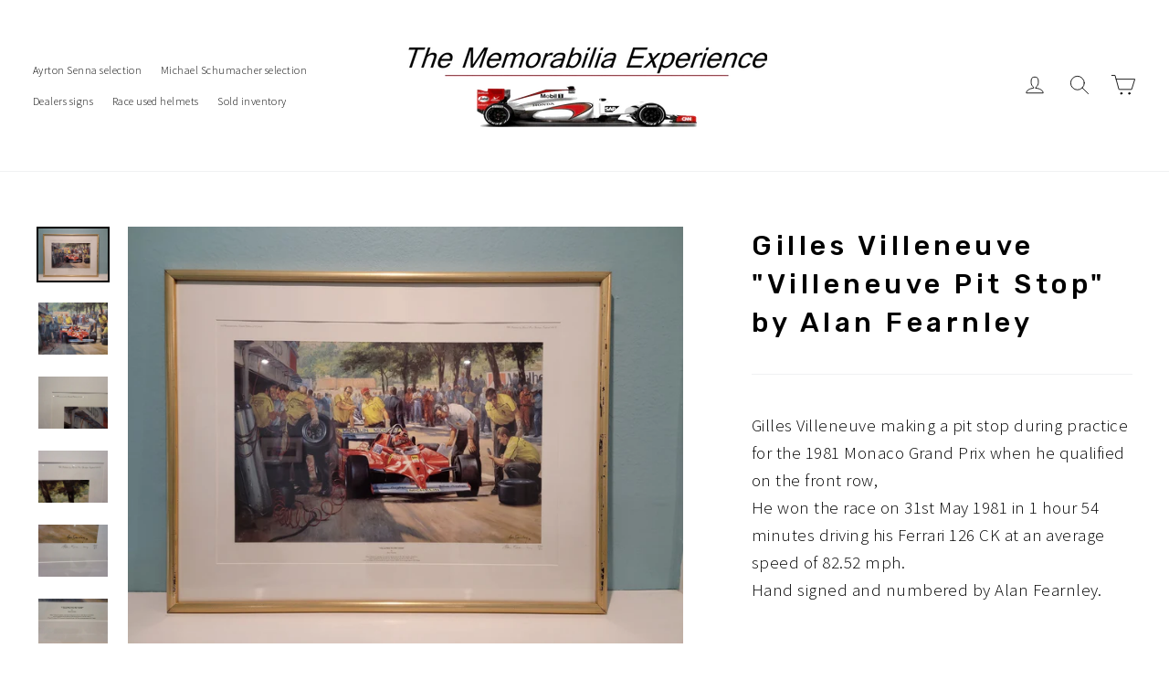

--- FILE ---
content_type: text/html; charset=utf-8
request_url: https://thememorabiliaexperience.com/products/gilles-villeneuve-villeneuve-pit-stop-by-alan-fearnley
body_size: 19013
content:
<!doctype html>
<html class="no-js" lang="en">
<head>
  <meta name="google-site-verification" content="qxQgS_w4OxnK_z4HwVniN3bHKcV7tvOWKXcQzoQQYtI" />
  <meta name="msvalidate.01" content="8237E646C37C12BD3F3098CE763BC071" />
  <meta charset="utf-8">
  <meta http-equiv="X-UA-Compatible" content="IE=edge,chrome=1">
  <meta name="viewport" content="width=device-width,initial-scale=1">
  <meta name="theme-color" content="#111111">
  <link rel="canonical" href="https://thememorabiliaexperience.com/products/gilles-villeneuve-villeneuve-pit-stop-by-alan-fearnley">
  <meta name="p:domain_verify" content="15446c5fd7766bd67bb4eccced042c25"/><link rel="shortcut icon" href="//thememorabiliaexperience.com/cdn/shop/files/nzf3sadg_32x32.jpg?v=1613519500" type="image/png" />
<title>
  Gilles Villeneuve &quot;Villeneuve Pit Stop&quot; by Alan Fearnley
&ndash; Formula 1 Memorabilia
</title><meta name="description" content="Gilles Villeneuve making a pit stop during practice for the 1981 Monaco Grand Prix when he qualified on the front row, He won the race on 31st May 1981 in 1 hour 54 minutes driving his Ferrari 126 CK at an average speed of 82.52 mph. Hand signed and numbered by Alan Fearnley."><meta property="og:site_name" content="Formula 1 Memorabilia">
<meta property="og:url" content="https://thememorabiliaexperience.com/products/gilles-villeneuve-villeneuve-pit-stop-by-alan-fearnley">
<meta property="og:title" content="Gilles Villeneuve "Villeneuve Pit Stop" by Alan Fearnley">
<meta property="og:type" content="product">
<meta property="og:description" content="Gilles Villeneuve making a pit stop during practice for the 1981 Monaco Grand Prix when he qualified on the front row, He won the race on 31st May 1981 in 1 hour 54 minutes driving his Ferrari 126 CK at an average speed of 82.52 mph. Hand signed and numbered by Alan Fearnley."><meta property="og:price:amount" content="550.00">
  <meta property="og:price:currency" content="USD"><meta property="og:image" content="http://thememorabiliaexperience.com/cdn/shop/products/20211025_120439_1200x630.jpg?v=1635199928"><meta property="og:image" content="http://thememorabiliaexperience.com/cdn/shop/products/20211025_120443_1200x630.jpg?v=1635199929"><meta property="og:image" content="http://thememorabiliaexperience.com/cdn/shop/products/20211025_120447_1200x630.jpg?v=1635199928">
<meta property="og:image:secure_url" content="https://thememorabiliaexperience.com/cdn/shop/products/20211025_120439_1200x630.jpg?v=1635199928"><meta property="og:image:secure_url" content="https://thememorabiliaexperience.com/cdn/shop/products/20211025_120443_1200x630.jpg?v=1635199929"><meta property="og:image:secure_url" content="https://thememorabiliaexperience.com/cdn/shop/products/20211025_120447_1200x630.jpg?v=1635199928">
<meta name="twitter:site" content="@MemorabiliaExp">
<meta name="twitter:card" content="summary_large_image">
<meta name="twitter:title" content="Gilles Villeneuve "Villeneuve Pit Stop" by Alan Fearnley">
<meta name="twitter:description" content="Gilles Villeneuve making a pit stop during practice for the 1981 Monaco Grand Prix when he qualified on the front row, He won the race on 31st May 1981 in 1 hour 54 minutes driving his Ferrari 126 CK at an average speed of 82.52 mph. Hand signed and numbered by Alan Fearnley.">
<link href="//thememorabiliaexperience.com/cdn/shop/t/2/assets/theme.scss.css?v=72743192287849559431702556120" rel="stylesheet" type="text/css" media="all" />
  
<link href="//fonts.googleapis.com/css?family=Source Sans Pro:300,700" rel="stylesheet" type="text/css" media="all" />

<link href="//fonts.googleapis.com/css?family=Rubik:500" rel="stylesheet" type="text/css" media="all" />


  <script>
    document.documentElement.className = document.documentElement.className.replace('no-js', 'js');

    window.theme = window.theme || {};
    theme.strings = {
      addToCart: "Add to cart",
      soldOut: "Sold Out",
      unavailable: "Unavailable",
      stockLabel: "[count] in stock",
      cartSavings: "You're saving [savings]",
      cartEmpty: "Your cart is currently empty.",
      cartTermsConfirmation: "You must agree with the terms and conditions of sales to check out"
    };
    theme.settings = {
      cartType: "drawer",
      moneyFormat: "${{amount}}",
      quickView: true,
      themeVersion: "3.1.5"
    };
  </script>

  <script>window.performance && window.performance.mark && window.performance.mark('shopify.content_for_header.start');</script><meta name="google-site-verification" content="qxQgS_w4OxnK_z4HwVniN3bHKcV7tvOWKXcQzoQQYtI">
<meta id="shopify-digital-wallet" name="shopify-digital-wallet" content="/2654044212/digital_wallets/dialog">
<meta name="shopify-checkout-api-token" content="b41b8e656df4ca05df5bf4a329b8cc62">
<meta id="in-context-paypal-metadata" data-shop-id="2654044212" data-venmo-supported="true" data-environment="production" data-locale="en_US" data-paypal-v4="true" data-currency="USD">
<link rel="alternate" type="application/json+oembed" href="https://thememorabiliaexperience.com/products/gilles-villeneuve-villeneuve-pit-stop-by-alan-fearnley.oembed">
<script async="async" src="/checkouts/internal/preloads.js?locale=en-US"></script>
<script id="shopify-features" type="application/json">{"accessToken":"b41b8e656df4ca05df5bf4a329b8cc62","betas":["rich-media-storefront-analytics"],"domain":"thememorabiliaexperience.com","predictiveSearch":true,"shopId":2654044212,"locale":"en"}</script>
<script>var Shopify = Shopify || {};
Shopify.shop = "formula-1-memorabilia.myshopify.com";
Shopify.locale = "en";
Shopify.currency = {"active":"USD","rate":"1.0"};
Shopify.country = "US";
Shopify.theme = {"name":"Motion","id":15016788020,"schema_name":"Motion","schema_version":"3.1.5","theme_store_id":847,"role":"main"};
Shopify.theme.handle = "null";
Shopify.theme.style = {"id":null,"handle":null};
Shopify.cdnHost = "thememorabiliaexperience.com/cdn";
Shopify.routes = Shopify.routes || {};
Shopify.routes.root = "/";</script>
<script type="module">!function(o){(o.Shopify=o.Shopify||{}).modules=!0}(window);</script>
<script>!function(o){function n(){var o=[];function n(){o.push(Array.prototype.slice.apply(arguments))}return n.q=o,n}var t=o.Shopify=o.Shopify||{};t.loadFeatures=n(),t.autoloadFeatures=n()}(window);</script>
<script id="shop-js-analytics" type="application/json">{"pageType":"product"}</script>
<script defer="defer" async type="module" src="//thememorabiliaexperience.com/cdn/shopifycloud/shop-js/modules/v2/client.init-shop-cart-sync_C5BV16lS.en.esm.js"></script>
<script defer="defer" async type="module" src="//thememorabiliaexperience.com/cdn/shopifycloud/shop-js/modules/v2/chunk.common_CygWptCX.esm.js"></script>
<script type="module">
  await import("//thememorabiliaexperience.com/cdn/shopifycloud/shop-js/modules/v2/client.init-shop-cart-sync_C5BV16lS.en.esm.js");
await import("//thememorabiliaexperience.com/cdn/shopifycloud/shop-js/modules/v2/chunk.common_CygWptCX.esm.js");

  window.Shopify.SignInWithShop?.initShopCartSync?.({"fedCMEnabled":true,"windoidEnabled":true});

</script>
<script id="__st">var __st={"a":2654044212,"offset":-18000,"reqid":"d3d6f732-7653-4004-a8ea-3fe72c1bf21a-1768646544","pageurl":"thememorabiliaexperience.com\/products\/gilles-villeneuve-villeneuve-pit-stop-by-alan-fearnley","u":"ea0890654561","p":"product","rtyp":"product","rid":7289221742761};</script>
<script>window.ShopifyPaypalV4VisibilityTracking = true;</script>
<script id="captcha-bootstrap">!function(){'use strict';const t='contact',e='account',n='new_comment',o=[[t,t],['blogs',n],['comments',n],[t,'customer']],c=[[e,'customer_login'],[e,'guest_login'],[e,'recover_customer_password'],[e,'create_customer']],r=t=>t.map((([t,e])=>`form[action*='/${t}']:not([data-nocaptcha='true']) input[name='form_type'][value='${e}']`)).join(','),a=t=>()=>t?[...document.querySelectorAll(t)].map((t=>t.form)):[];function s(){const t=[...o],e=r(t);return a(e)}const i='password',u='form_key',d=['recaptcha-v3-token','g-recaptcha-response','h-captcha-response',i],f=()=>{try{return window.sessionStorage}catch{return}},m='__shopify_v',_=t=>t.elements[u];function p(t,e,n=!1){try{const o=window.sessionStorage,c=JSON.parse(o.getItem(e)),{data:r}=function(t){const{data:e,action:n}=t;return t[m]||n?{data:e,action:n}:{data:t,action:n}}(c);for(const[e,n]of Object.entries(r))t.elements[e]&&(t.elements[e].value=n);n&&o.removeItem(e)}catch(o){console.error('form repopulation failed',{error:o})}}const l='form_type',E='cptcha';function T(t){t.dataset[E]=!0}const w=window,h=w.document,L='Shopify',v='ce_forms',y='captcha';let A=!1;((t,e)=>{const n=(g='f06e6c50-85a8-45c8-87d0-21a2b65856fe',I='https://cdn.shopify.com/shopifycloud/storefront-forms-hcaptcha/ce_storefront_forms_captcha_hcaptcha.v1.5.2.iife.js',D={infoText:'Protected by hCaptcha',privacyText:'Privacy',termsText:'Terms'},(t,e,n)=>{const o=w[L][v],c=o.bindForm;if(c)return c(t,g,e,D).then(n);var r;o.q.push([[t,g,e,D],n]),r=I,A||(h.body.append(Object.assign(h.createElement('script'),{id:'captcha-provider',async:!0,src:r})),A=!0)});var g,I,D;w[L]=w[L]||{},w[L][v]=w[L][v]||{},w[L][v].q=[],w[L][y]=w[L][y]||{},w[L][y].protect=function(t,e){n(t,void 0,e),T(t)},Object.freeze(w[L][y]),function(t,e,n,w,h,L){const[v,y,A,g]=function(t,e,n){const i=e?o:[],u=t?c:[],d=[...i,...u],f=r(d),m=r(i),_=r(d.filter((([t,e])=>n.includes(e))));return[a(f),a(m),a(_),s()]}(w,h,L),I=t=>{const e=t.target;return e instanceof HTMLFormElement?e:e&&e.form},D=t=>v().includes(t);t.addEventListener('submit',(t=>{const e=I(t);if(!e)return;const n=D(e)&&!e.dataset.hcaptchaBound&&!e.dataset.recaptchaBound,o=_(e),c=g().includes(e)&&(!o||!o.value);(n||c)&&t.preventDefault(),c&&!n&&(function(t){try{if(!f())return;!function(t){const e=f();if(!e)return;const n=_(t);if(!n)return;const o=n.value;o&&e.removeItem(o)}(t);const e=Array.from(Array(32),(()=>Math.random().toString(36)[2])).join('');!function(t,e){_(t)||t.append(Object.assign(document.createElement('input'),{type:'hidden',name:u})),t.elements[u].value=e}(t,e),function(t,e){const n=f();if(!n)return;const o=[...t.querySelectorAll(`input[type='${i}']`)].map((({name:t})=>t)),c=[...d,...o],r={};for(const[a,s]of new FormData(t).entries())c.includes(a)||(r[a]=s);n.setItem(e,JSON.stringify({[m]:1,action:t.action,data:r}))}(t,e)}catch(e){console.error('failed to persist form',e)}}(e),e.submit())}));const S=(t,e)=>{t&&!t.dataset[E]&&(n(t,e.some((e=>e===t))),T(t))};for(const o of['focusin','change'])t.addEventListener(o,(t=>{const e=I(t);D(e)&&S(e,y())}));const B=e.get('form_key'),M=e.get(l),P=B&&M;t.addEventListener('DOMContentLoaded',(()=>{const t=y();if(P)for(const e of t)e.elements[l].value===M&&p(e,B);[...new Set([...A(),...v().filter((t=>'true'===t.dataset.shopifyCaptcha))])].forEach((e=>S(e,t)))}))}(h,new URLSearchParams(w.location.search),n,t,e,['guest_login'])})(!0,!0)}();</script>
<script integrity="sha256-4kQ18oKyAcykRKYeNunJcIwy7WH5gtpwJnB7kiuLZ1E=" data-source-attribution="shopify.loadfeatures" defer="defer" src="//thememorabiliaexperience.com/cdn/shopifycloud/storefront/assets/storefront/load_feature-a0a9edcb.js" crossorigin="anonymous"></script>
<script data-source-attribution="shopify.dynamic_checkout.dynamic.init">var Shopify=Shopify||{};Shopify.PaymentButton=Shopify.PaymentButton||{isStorefrontPortableWallets:!0,init:function(){window.Shopify.PaymentButton.init=function(){};var t=document.createElement("script");t.src="https://thememorabiliaexperience.com/cdn/shopifycloud/portable-wallets/latest/portable-wallets.en.js",t.type="module",document.head.appendChild(t)}};
</script>
<script data-source-attribution="shopify.dynamic_checkout.buyer_consent">
  function portableWalletsHideBuyerConsent(e){var t=document.getElementById("shopify-buyer-consent"),n=document.getElementById("shopify-subscription-policy-button");t&&n&&(t.classList.add("hidden"),t.setAttribute("aria-hidden","true"),n.removeEventListener("click",e))}function portableWalletsShowBuyerConsent(e){var t=document.getElementById("shopify-buyer-consent"),n=document.getElementById("shopify-subscription-policy-button");t&&n&&(t.classList.remove("hidden"),t.removeAttribute("aria-hidden"),n.addEventListener("click",e))}window.Shopify?.PaymentButton&&(window.Shopify.PaymentButton.hideBuyerConsent=portableWalletsHideBuyerConsent,window.Shopify.PaymentButton.showBuyerConsent=portableWalletsShowBuyerConsent);
</script>
<script data-source-attribution="shopify.dynamic_checkout.cart.bootstrap">document.addEventListener("DOMContentLoaded",(function(){function t(){return document.querySelector("shopify-accelerated-checkout-cart, shopify-accelerated-checkout")}if(t())Shopify.PaymentButton.init();else{new MutationObserver((function(e,n){t()&&(Shopify.PaymentButton.init(),n.disconnect())})).observe(document.body,{childList:!0,subtree:!0})}}));
</script>
<link id="shopify-accelerated-checkout-styles" rel="stylesheet" media="screen" href="https://thememorabiliaexperience.com/cdn/shopifycloud/portable-wallets/latest/accelerated-checkout-backwards-compat.css" crossorigin="anonymous">
<style id="shopify-accelerated-checkout-cart">
        #shopify-buyer-consent {
  margin-top: 1em;
  display: inline-block;
  width: 100%;
}

#shopify-buyer-consent.hidden {
  display: none;
}

#shopify-subscription-policy-button {
  background: none;
  border: none;
  padding: 0;
  text-decoration: underline;
  font-size: inherit;
  cursor: pointer;
}

#shopify-subscription-policy-button::before {
  box-shadow: none;
}

      </style>

<script>window.performance && window.performance.mark && window.performance.mark('shopify.content_for_header.end');</script>
  <!--[if lt IE 9]>
<script src="//cdnjs.cloudflare.com/ajax/libs/html5shiv/3.7.2/html5shiv.min.js" type="text/javascript"></script>
<![endif]-->
<!--[if (lte IE 9) ]><script src="//thememorabiliaexperience.com/cdn/shop/t/2/assets/match-media.min.js?v=159635276924582161481525117680" type="text/javascript"></script><![endif]-->


  <script src="//ajax.googleapis.com/ajax/libs/jquery/3.1.0/jquery.min.js" type="text/javascript"></script>

  
  <script src="//thememorabiliaexperience.com/cdn/shop/t/2/assets/vendor.js" defer="defer"></script>



  

  
  <script src="//thememorabiliaexperience.com/cdn/shop/t/2/assets/theme.js?v=2388102135557828151525476996" defer="defer"></script>


<link href="https://monorail-edge.shopifysvc.com" rel="dns-prefetch">
<script>(function(){if ("sendBeacon" in navigator && "performance" in window) {try {var session_token_from_headers = performance.getEntriesByType('navigation')[0].serverTiming.find(x => x.name == '_s').description;} catch {var session_token_from_headers = undefined;}var session_cookie_matches = document.cookie.match(/_shopify_s=([^;]*)/);var session_token_from_cookie = session_cookie_matches && session_cookie_matches.length === 2 ? session_cookie_matches[1] : "";var session_token = session_token_from_headers || session_token_from_cookie || "";function handle_abandonment_event(e) {var entries = performance.getEntries().filter(function(entry) {return /monorail-edge.shopifysvc.com/.test(entry.name);});if (!window.abandonment_tracked && entries.length === 0) {window.abandonment_tracked = true;var currentMs = Date.now();var navigation_start = performance.timing.navigationStart;var payload = {shop_id: 2654044212,url: window.location.href,navigation_start,duration: currentMs - navigation_start,session_token,page_type: "product"};window.navigator.sendBeacon("https://monorail-edge.shopifysvc.com/v1/produce", JSON.stringify({schema_id: "online_store_buyer_site_abandonment/1.1",payload: payload,metadata: {event_created_at_ms: currentMs,event_sent_at_ms: currentMs}}));}}window.addEventListener('pagehide', handle_abandonment_event);}}());</script>
<script id="web-pixels-manager-setup">(function e(e,d,r,n,o){if(void 0===o&&(o={}),!Boolean(null===(a=null===(i=window.Shopify)||void 0===i?void 0:i.analytics)||void 0===a?void 0:a.replayQueue)){var i,a;window.Shopify=window.Shopify||{};var t=window.Shopify;t.analytics=t.analytics||{};var s=t.analytics;s.replayQueue=[],s.publish=function(e,d,r){return s.replayQueue.push([e,d,r]),!0};try{self.performance.mark("wpm:start")}catch(e){}var l=function(){var e={modern:/Edge?\/(1{2}[4-9]|1[2-9]\d|[2-9]\d{2}|\d{4,})\.\d+(\.\d+|)|Firefox\/(1{2}[4-9]|1[2-9]\d|[2-9]\d{2}|\d{4,})\.\d+(\.\d+|)|Chrom(ium|e)\/(9{2}|\d{3,})\.\d+(\.\d+|)|(Maci|X1{2}).+ Version\/(15\.\d+|(1[6-9]|[2-9]\d|\d{3,})\.\d+)([,.]\d+|)( \(\w+\)|)( Mobile\/\w+|) Safari\/|Chrome.+OPR\/(9{2}|\d{3,})\.\d+\.\d+|(CPU[ +]OS|iPhone[ +]OS|CPU[ +]iPhone|CPU IPhone OS|CPU iPad OS)[ +]+(15[._]\d+|(1[6-9]|[2-9]\d|\d{3,})[._]\d+)([._]\d+|)|Android:?[ /-](13[3-9]|1[4-9]\d|[2-9]\d{2}|\d{4,})(\.\d+|)(\.\d+|)|Android.+Firefox\/(13[5-9]|1[4-9]\d|[2-9]\d{2}|\d{4,})\.\d+(\.\d+|)|Android.+Chrom(ium|e)\/(13[3-9]|1[4-9]\d|[2-9]\d{2}|\d{4,})\.\d+(\.\d+|)|SamsungBrowser\/([2-9]\d|\d{3,})\.\d+/,legacy:/Edge?\/(1[6-9]|[2-9]\d|\d{3,})\.\d+(\.\d+|)|Firefox\/(5[4-9]|[6-9]\d|\d{3,})\.\d+(\.\d+|)|Chrom(ium|e)\/(5[1-9]|[6-9]\d|\d{3,})\.\d+(\.\d+|)([\d.]+$|.*Safari\/(?![\d.]+ Edge\/[\d.]+$))|(Maci|X1{2}).+ Version\/(10\.\d+|(1[1-9]|[2-9]\d|\d{3,})\.\d+)([,.]\d+|)( \(\w+\)|)( Mobile\/\w+|) Safari\/|Chrome.+OPR\/(3[89]|[4-9]\d|\d{3,})\.\d+\.\d+|(CPU[ +]OS|iPhone[ +]OS|CPU[ +]iPhone|CPU IPhone OS|CPU iPad OS)[ +]+(10[._]\d+|(1[1-9]|[2-9]\d|\d{3,})[._]\d+)([._]\d+|)|Android:?[ /-](13[3-9]|1[4-9]\d|[2-9]\d{2}|\d{4,})(\.\d+|)(\.\d+|)|Mobile Safari.+OPR\/([89]\d|\d{3,})\.\d+\.\d+|Android.+Firefox\/(13[5-9]|1[4-9]\d|[2-9]\d{2}|\d{4,})\.\d+(\.\d+|)|Android.+Chrom(ium|e)\/(13[3-9]|1[4-9]\d|[2-9]\d{2}|\d{4,})\.\d+(\.\d+|)|Android.+(UC? ?Browser|UCWEB|U3)[ /]?(15\.([5-9]|\d{2,})|(1[6-9]|[2-9]\d|\d{3,})\.\d+)\.\d+|SamsungBrowser\/(5\.\d+|([6-9]|\d{2,})\.\d+)|Android.+MQ{2}Browser\/(14(\.(9|\d{2,})|)|(1[5-9]|[2-9]\d|\d{3,})(\.\d+|))(\.\d+|)|K[Aa][Ii]OS\/(3\.\d+|([4-9]|\d{2,})\.\d+)(\.\d+|)/},d=e.modern,r=e.legacy,n=navigator.userAgent;return n.match(d)?"modern":n.match(r)?"legacy":"unknown"}(),u="modern"===l?"modern":"legacy",c=(null!=n?n:{modern:"",legacy:""})[u],f=function(e){return[e.baseUrl,"/wpm","/b",e.hashVersion,"modern"===e.buildTarget?"m":"l",".js"].join("")}({baseUrl:d,hashVersion:r,buildTarget:u}),m=function(e){var d=e.version,r=e.bundleTarget,n=e.surface,o=e.pageUrl,i=e.monorailEndpoint;return{emit:function(e){var a=e.status,t=e.errorMsg,s=(new Date).getTime(),l=JSON.stringify({metadata:{event_sent_at_ms:s},events:[{schema_id:"web_pixels_manager_load/3.1",payload:{version:d,bundle_target:r,page_url:o,status:a,surface:n,error_msg:t},metadata:{event_created_at_ms:s}}]});if(!i)return console&&console.warn&&console.warn("[Web Pixels Manager] No Monorail endpoint provided, skipping logging."),!1;try{return self.navigator.sendBeacon.bind(self.navigator)(i,l)}catch(e){}var u=new XMLHttpRequest;try{return u.open("POST",i,!0),u.setRequestHeader("Content-Type","text/plain"),u.send(l),!0}catch(e){return console&&console.warn&&console.warn("[Web Pixels Manager] Got an unhandled error while logging to Monorail."),!1}}}}({version:r,bundleTarget:l,surface:e.surface,pageUrl:self.location.href,monorailEndpoint:e.monorailEndpoint});try{o.browserTarget=l,function(e){var d=e.src,r=e.async,n=void 0===r||r,o=e.onload,i=e.onerror,a=e.sri,t=e.scriptDataAttributes,s=void 0===t?{}:t,l=document.createElement("script"),u=document.querySelector("head"),c=document.querySelector("body");if(l.async=n,l.src=d,a&&(l.integrity=a,l.crossOrigin="anonymous"),s)for(var f in s)if(Object.prototype.hasOwnProperty.call(s,f))try{l.dataset[f]=s[f]}catch(e){}if(o&&l.addEventListener("load",o),i&&l.addEventListener("error",i),u)u.appendChild(l);else{if(!c)throw new Error("Did not find a head or body element to append the script");c.appendChild(l)}}({src:f,async:!0,onload:function(){if(!function(){var e,d;return Boolean(null===(d=null===(e=window.Shopify)||void 0===e?void 0:e.analytics)||void 0===d?void 0:d.initialized)}()){var d=window.webPixelsManager.init(e)||void 0;if(d){var r=window.Shopify.analytics;r.replayQueue.forEach((function(e){var r=e[0],n=e[1],o=e[2];d.publishCustomEvent(r,n,o)})),r.replayQueue=[],r.publish=d.publishCustomEvent,r.visitor=d.visitor,r.initialized=!0}}},onerror:function(){return m.emit({status:"failed",errorMsg:"".concat(f," has failed to load")})},sri:function(e){var d=/^sha384-[A-Za-z0-9+/=]+$/;return"string"==typeof e&&d.test(e)}(c)?c:"",scriptDataAttributes:o}),m.emit({status:"loading"})}catch(e){m.emit({status:"failed",errorMsg:(null==e?void 0:e.message)||"Unknown error"})}}})({shopId: 2654044212,storefrontBaseUrl: "https://thememorabiliaexperience.com",extensionsBaseUrl: "https://extensions.shopifycdn.com/cdn/shopifycloud/web-pixels-manager",monorailEndpoint: "https://monorail-edge.shopifysvc.com/unstable/produce_batch",surface: "storefront-renderer",enabledBetaFlags: ["2dca8a86"],webPixelsConfigList: [{"id":"424935662","configuration":"{\"config\":\"{\\\"pixel_id\\\":\\\"G-EWBXNSGCQ4\\\",\\\"target_country\\\":\\\"US\\\",\\\"gtag_events\\\":[{\\\"type\\\":\\\"begin_checkout\\\",\\\"action_label\\\":\\\"G-EWBXNSGCQ4\\\"},{\\\"type\\\":\\\"search\\\",\\\"action_label\\\":\\\"G-EWBXNSGCQ4\\\"},{\\\"type\\\":\\\"view_item\\\",\\\"action_label\\\":[\\\"G-EWBXNSGCQ4\\\",\\\"MC-C93CWPF573\\\"]},{\\\"type\\\":\\\"purchase\\\",\\\"action_label\\\":[\\\"G-EWBXNSGCQ4\\\",\\\"MC-C93CWPF573\\\"]},{\\\"type\\\":\\\"page_view\\\",\\\"action_label\\\":[\\\"G-EWBXNSGCQ4\\\",\\\"MC-C93CWPF573\\\"]},{\\\"type\\\":\\\"add_payment_info\\\",\\\"action_label\\\":\\\"G-EWBXNSGCQ4\\\"},{\\\"type\\\":\\\"add_to_cart\\\",\\\"action_label\\\":\\\"G-EWBXNSGCQ4\\\"}],\\\"enable_monitoring_mode\\\":false}\"}","eventPayloadVersion":"v1","runtimeContext":"OPEN","scriptVersion":"b2a88bafab3e21179ed38636efcd8a93","type":"APP","apiClientId":1780363,"privacyPurposes":[],"dataSharingAdjustments":{"protectedCustomerApprovalScopes":["read_customer_address","read_customer_email","read_customer_name","read_customer_personal_data","read_customer_phone"]}},{"id":"62030062","configuration":"{\"tagID\":\"2614098487487\"}","eventPayloadVersion":"v1","runtimeContext":"STRICT","scriptVersion":"18031546ee651571ed29edbe71a3550b","type":"APP","apiClientId":3009811,"privacyPurposes":["ANALYTICS","MARKETING","SALE_OF_DATA"],"dataSharingAdjustments":{"protectedCustomerApprovalScopes":["read_customer_address","read_customer_email","read_customer_name","read_customer_personal_data","read_customer_phone"]}},{"id":"shopify-app-pixel","configuration":"{}","eventPayloadVersion":"v1","runtimeContext":"STRICT","scriptVersion":"0450","apiClientId":"shopify-pixel","type":"APP","privacyPurposes":["ANALYTICS","MARKETING"]},{"id":"shopify-custom-pixel","eventPayloadVersion":"v1","runtimeContext":"LAX","scriptVersion":"0450","apiClientId":"shopify-pixel","type":"CUSTOM","privacyPurposes":["ANALYTICS","MARKETING"]}],isMerchantRequest: false,initData: {"shop":{"name":"Formula 1 Memorabilia","paymentSettings":{"currencyCode":"USD"},"myshopifyDomain":"formula-1-memorabilia.myshopify.com","countryCode":"US","storefrontUrl":"https:\/\/thememorabiliaexperience.com"},"customer":null,"cart":null,"checkout":null,"productVariants":[{"price":{"amount":550.0,"currencyCode":"USD"},"product":{"title":"Gilles Villeneuve \"Villeneuve Pit Stop\" by Alan Fearnley","vendor":"The Memorabilia Experience","id":"7289221742761","untranslatedTitle":"Gilles Villeneuve \"Villeneuve Pit Stop\" by Alan Fearnley","url":"\/products\/gilles-villeneuve-villeneuve-pit-stop-by-alan-fearnley","type":"Automobilia Painting"},"id":"41582496252073","image":{"src":"\/\/thememorabiliaexperience.com\/cdn\/shop\/products\/20211025_120439.jpg?v=1635199928"},"sku":"","title":"Default Title","untranslatedTitle":"Default Title"}],"purchasingCompany":null},},"https://thememorabiliaexperience.com/cdn","fcfee988w5aeb613cpc8e4bc33m6693e112",{"modern":"","legacy":""},{"shopId":"2654044212","storefrontBaseUrl":"https:\/\/thememorabiliaexperience.com","extensionBaseUrl":"https:\/\/extensions.shopifycdn.com\/cdn\/shopifycloud\/web-pixels-manager","surface":"storefront-renderer","enabledBetaFlags":"[\"2dca8a86\"]","isMerchantRequest":"false","hashVersion":"fcfee988w5aeb613cpc8e4bc33m6693e112","publish":"custom","events":"[[\"page_viewed\",{}],[\"product_viewed\",{\"productVariant\":{\"price\":{\"amount\":550.0,\"currencyCode\":\"USD\"},\"product\":{\"title\":\"Gilles Villeneuve \\\"Villeneuve Pit Stop\\\" by Alan Fearnley\",\"vendor\":\"The Memorabilia Experience\",\"id\":\"7289221742761\",\"untranslatedTitle\":\"Gilles Villeneuve \\\"Villeneuve Pit Stop\\\" by Alan Fearnley\",\"url\":\"\/products\/gilles-villeneuve-villeneuve-pit-stop-by-alan-fearnley\",\"type\":\"Automobilia Painting\"},\"id\":\"41582496252073\",\"image\":{\"src\":\"\/\/thememorabiliaexperience.com\/cdn\/shop\/products\/20211025_120439.jpg?v=1635199928\"},\"sku\":\"\",\"title\":\"Default Title\",\"untranslatedTitle\":\"Default Title\"}}]]"});</script><script>
  window.ShopifyAnalytics = window.ShopifyAnalytics || {};
  window.ShopifyAnalytics.meta = window.ShopifyAnalytics.meta || {};
  window.ShopifyAnalytics.meta.currency = 'USD';
  var meta = {"product":{"id":7289221742761,"gid":"gid:\/\/shopify\/Product\/7289221742761","vendor":"The Memorabilia Experience","type":"Automobilia Painting","handle":"gilles-villeneuve-villeneuve-pit-stop-by-alan-fearnley","variants":[{"id":41582496252073,"price":55000,"name":"Gilles Villeneuve \"Villeneuve Pit Stop\" by Alan Fearnley","public_title":null,"sku":""}],"remote":false},"page":{"pageType":"product","resourceType":"product","resourceId":7289221742761,"requestId":"d3d6f732-7653-4004-a8ea-3fe72c1bf21a-1768646544"}};
  for (var attr in meta) {
    window.ShopifyAnalytics.meta[attr] = meta[attr];
  }
</script>
<script class="analytics">
  (function () {
    var customDocumentWrite = function(content) {
      var jquery = null;

      if (window.jQuery) {
        jquery = window.jQuery;
      } else if (window.Checkout && window.Checkout.$) {
        jquery = window.Checkout.$;
      }

      if (jquery) {
        jquery('body').append(content);
      }
    };

    var hasLoggedConversion = function(token) {
      if (token) {
        return document.cookie.indexOf('loggedConversion=' + token) !== -1;
      }
      return false;
    }

    var setCookieIfConversion = function(token) {
      if (token) {
        var twoMonthsFromNow = new Date(Date.now());
        twoMonthsFromNow.setMonth(twoMonthsFromNow.getMonth() + 2);

        document.cookie = 'loggedConversion=' + token + '; expires=' + twoMonthsFromNow;
      }
    }

    var trekkie = window.ShopifyAnalytics.lib = window.trekkie = window.trekkie || [];
    if (trekkie.integrations) {
      return;
    }
    trekkie.methods = [
      'identify',
      'page',
      'ready',
      'track',
      'trackForm',
      'trackLink'
    ];
    trekkie.factory = function(method) {
      return function() {
        var args = Array.prototype.slice.call(arguments);
        args.unshift(method);
        trekkie.push(args);
        return trekkie;
      };
    };
    for (var i = 0; i < trekkie.methods.length; i++) {
      var key = trekkie.methods[i];
      trekkie[key] = trekkie.factory(key);
    }
    trekkie.load = function(config) {
      trekkie.config = config || {};
      trekkie.config.initialDocumentCookie = document.cookie;
      var first = document.getElementsByTagName('script')[0];
      var script = document.createElement('script');
      script.type = 'text/javascript';
      script.onerror = function(e) {
        var scriptFallback = document.createElement('script');
        scriptFallback.type = 'text/javascript';
        scriptFallback.onerror = function(error) {
                var Monorail = {
      produce: function produce(monorailDomain, schemaId, payload) {
        var currentMs = new Date().getTime();
        var event = {
          schema_id: schemaId,
          payload: payload,
          metadata: {
            event_created_at_ms: currentMs,
            event_sent_at_ms: currentMs
          }
        };
        return Monorail.sendRequest("https://" + monorailDomain + "/v1/produce", JSON.stringify(event));
      },
      sendRequest: function sendRequest(endpointUrl, payload) {
        // Try the sendBeacon API
        if (window && window.navigator && typeof window.navigator.sendBeacon === 'function' && typeof window.Blob === 'function' && !Monorail.isIos12()) {
          var blobData = new window.Blob([payload], {
            type: 'text/plain'
          });

          if (window.navigator.sendBeacon(endpointUrl, blobData)) {
            return true;
          } // sendBeacon was not successful

        } // XHR beacon

        var xhr = new XMLHttpRequest();

        try {
          xhr.open('POST', endpointUrl);
          xhr.setRequestHeader('Content-Type', 'text/plain');
          xhr.send(payload);
        } catch (e) {
          console.log(e);
        }

        return false;
      },
      isIos12: function isIos12() {
        return window.navigator.userAgent.lastIndexOf('iPhone; CPU iPhone OS 12_') !== -1 || window.navigator.userAgent.lastIndexOf('iPad; CPU OS 12_') !== -1;
      }
    };
    Monorail.produce('monorail-edge.shopifysvc.com',
      'trekkie_storefront_load_errors/1.1',
      {shop_id: 2654044212,
      theme_id: 15016788020,
      app_name: "storefront",
      context_url: window.location.href,
      source_url: "//thememorabiliaexperience.com/cdn/s/trekkie.storefront.cd680fe47e6c39ca5d5df5f0a32d569bc48c0f27.min.js"});

        };
        scriptFallback.async = true;
        scriptFallback.src = '//thememorabiliaexperience.com/cdn/s/trekkie.storefront.cd680fe47e6c39ca5d5df5f0a32d569bc48c0f27.min.js';
        first.parentNode.insertBefore(scriptFallback, first);
      };
      script.async = true;
      script.src = '//thememorabiliaexperience.com/cdn/s/trekkie.storefront.cd680fe47e6c39ca5d5df5f0a32d569bc48c0f27.min.js';
      first.parentNode.insertBefore(script, first);
    };
    trekkie.load(
      {"Trekkie":{"appName":"storefront","development":false,"defaultAttributes":{"shopId":2654044212,"isMerchantRequest":null,"themeId":15016788020,"themeCityHash":"13281565054900122972","contentLanguage":"en","currency":"USD","eventMetadataId":"533904c2-dc0c-4439-8b4f-86f190e6a1f3"},"isServerSideCookieWritingEnabled":true,"monorailRegion":"shop_domain","enabledBetaFlags":["65f19447"]},"Session Attribution":{},"S2S":{"facebookCapiEnabled":false,"source":"trekkie-storefront-renderer","apiClientId":580111}}
    );

    var loaded = false;
    trekkie.ready(function() {
      if (loaded) return;
      loaded = true;

      window.ShopifyAnalytics.lib = window.trekkie;

      var originalDocumentWrite = document.write;
      document.write = customDocumentWrite;
      try { window.ShopifyAnalytics.merchantGoogleAnalytics.call(this); } catch(error) {};
      document.write = originalDocumentWrite;

      window.ShopifyAnalytics.lib.page(null,{"pageType":"product","resourceType":"product","resourceId":7289221742761,"requestId":"d3d6f732-7653-4004-a8ea-3fe72c1bf21a-1768646544","shopifyEmitted":true});

      var match = window.location.pathname.match(/checkouts\/(.+)\/(thank_you|post_purchase)/)
      var token = match? match[1]: undefined;
      if (!hasLoggedConversion(token)) {
        setCookieIfConversion(token);
        window.ShopifyAnalytics.lib.track("Viewed Product",{"currency":"USD","variantId":41582496252073,"productId":7289221742761,"productGid":"gid:\/\/shopify\/Product\/7289221742761","name":"Gilles Villeneuve \"Villeneuve Pit Stop\" by Alan Fearnley","price":"550.00","sku":"","brand":"The Memorabilia Experience","variant":null,"category":"Automobilia Painting","nonInteraction":true,"remote":false},undefined,undefined,{"shopifyEmitted":true});
      window.ShopifyAnalytics.lib.track("monorail:\/\/trekkie_storefront_viewed_product\/1.1",{"currency":"USD","variantId":41582496252073,"productId":7289221742761,"productGid":"gid:\/\/shopify\/Product\/7289221742761","name":"Gilles Villeneuve \"Villeneuve Pit Stop\" by Alan Fearnley","price":"550.00","sku":"","brand":"The Memorabilia Experience","variant":null,"category":"Automobilia Painting","nonInteraction":true,"remote":false,"referer":"https:\/\/thememorabiliaexperience.com\/products\/gilles-villeneuve-villeneuve-pit-stop-by-alan-fearnley"});
      }
    });


        var eventsListenerScript = document.createElement('script');
        eventsListenerScript.async = true;
        eventsListenerScript.src = "//thememorabiliaexperience.com/cdn/shopifycloud/storefront/assets/shop_events_listener-3da45d37.js";
        document.getElementsByTagName('head')[0].appendChild(eventsListenerScript);

})();</script>
  <script>
  if (!window.ga || (window.ga && typeof window.ga !== 'function')) {
    window.ga = function ga() {
      (window.ga.q = window.ga.q || []).push(arguments);
      if (window.Shopify && window.Shopify.analytics && typeof window.Shopify.analytics.publish === 'function') {
        window.Shopify.analytics.publish("ga_stub_called", {}, {sendTo: "google_osp_migration"});
      }
      console.error("Shopify's Google Analytics stub called with:", Array.from(arguments), "\nSee https://help.shopify.com/manual/promoting-marketing/pixels/pixel-migration#google for more information.");
    };
    if (window.Shopify && window.Shopify.analytics && typeof window.Shopify.analytics.publish === 'function') {
      window.Shopify.analytics.publish("ga_stub_initialized", {}, {sendTo: "google_osp_migration"});
    }
  }
</script>
<script
  defer
  src="https://thememorabiliaexperience.com/cdn/shopifycloud/perf-kit/shopify-perf-kit-3.0.4.min.js"
  data-application="storefront-renderer"
  data-shop-id="2654044212"
  data-render-region="gcp-us-central1"
  data-page-type="product"
  data-theme-instance-id="15016788020"
  data-theme-name="Motion"
  data-theme-version="3.1.5"
  data-monorail-region="shop_domain"
  data-resource-timing-sampling-rate="10"
  data-shs="true"
  data-shs-beacon="true"
  data-shs-export-with-fetch="true"
  data-shs-logs-sample-rate="1"
  data-shs-beacon-endpoint="https://thememorabiliaexperience.com/api/collect"
></script>
</head>

<body class="template-product" data-transitions="true">

  
    <script type="text/javascript">
    window.setTimeout(function() { document.body.className += " loaded"; }, 25);
    </script>
  

  <a class="in-page-link visually-hidden skip-link" href="#MainContent">Skip to content</a>

  <div id="PageContainer" class="page-container">
    <div class="transition-body">

    <div id="shopify-section-header" class="shopify-section">



<div id="NavDrawer" class="drawer drawer--left">
  <div class="drawer__fixed-header">
    <div class="drawer__header appear-animation appear-delay-1">
      <div class="drawer__title">
        

      </div>
      <div class="drawer__close">
        <button type="button" class="drawer__close-button js-drawer-close">
          <svg aria-hidden="true" focusable="false" role="presentation" class="icon icon-close" viewBox="0 0 64 64"><defs><style>.cls-1{fill:none;stroke:#000;stroke-miterlimit:10;stroke-width:2px}</style></defs><path class="cls-1" d="M19 17.61l27.12 27.13m0-27.12L19 44.74"/></svg>
          <span class="icon__fallback-text">Close menu</span>
        </button>
      </div>
    </div>
  </div>
  <div class="drawer__inner">

    <ul class="mobile-nav" role="navigation" aria-label="Primary">
      


        <li class="mobile-nav__item appear-animation appear-delay-2">
          
            <a href="/collections/ayrton-senna-selection" class="mobile-nav__link">Ayrton Senna selection</a>
          

          
        </li>
      


        <li class="mobile-nav__item appear-animation appear-delay-3">
          
            <a href="/collections/michael-schumacher-selection" class="mobile-nav__link">Michael Schumacher selection</a>
          

          
        </li>
      


        <li class="mobile-nav__item appear-animation appear-delay-4">
          
            <a href="/collections/dealers-signs" class="mobile-nav__link">Dealers signs</a>
          

          
        </li>
      


        <li class="mobile-nav__item appear-animation appear-delay-5">
          
            <a href="/collections/race-used-helmets" class="mobile-nav__link">Race used helmets</a>
          

          
        </li>
      


        <li class="mobile-nav__item appear-animation appear-delay-6">
          
            <a href="https://thememorabiliaexperience.com/collections/now-sold" class="mobile-nav__link">Sold inventory</a>
          

          
        </li>
      

      

          <li class="mobile-nav__item appear-animation appear-delay-7">
            <a href="/account/login" class="mobile-nav__link">Log in</a>
          </li>
        
      

      <li class="mobile-nav__spacer"></li>

    </ul>

  <ul class="mobile-nav__social">
    
<li class="appear-animation appear-delay-8">
        <a href="https://www.facebook.com/TheF1MemorabiliaExperience/" title="Formula 1 Memorabilia on Facebook">
          <svg aria-hidden="true" focusable="false" role="presentation" class="icon icon-facebook" viewBox="0 0 32 32"><path fill="#444" d="M18.56 31.36V17.28h4.48l.64-5.12h-5.12v-3.2c0-1.28.64-2.56 2.56-2.56h2.56V1.28H19.2c-3.84 0-7.04 2.56-7.04 7.04v3.84H7.68v5.12h4.48v14.08h6.4z"/></svg>
          <span class="icon__fallback-text">Facebook</span>
        </a>
      </li>
    
    
<li class="appear-animation appear-delay-9">
        <a href="https://twitter.com/MemorabiliaExp" title="Formula 1 Memorabilia on Twitter">
          <svg aria-hidden="true" focusable="false" role="presentation" class="icon icon-twitter" viewBox="0 0 32 32"><path fill="#444" d="M31.281 6.733q-1.304 1.924-3.13 3.26 0 .13.033.408t.033.408q0 2.543-.75 5.086t-2.282 4.858-3.635 4.108-5.053 2.869-6.341 1.076q-5.282 0-9.65-2.836.913.065 1.5.065 4.401 0 7.857-2.673-2.054-.033-3.668-1.255t-2.266-3.146q.554.13 1.206.13.88 0 1.663-.261-2.184-.456-3.619-2.184t-1.435-3.977v-.065q1.239.652 2.836.717-1.271-.848-2.021-2.233t-.75-2.983q0-1.63.815-3.195 2.38 2.967 5.754 4.678t7.319 1.907q-.228-.815-.228-1.434 0-2.608 1.858-4.45t4.532-1.842q1.304 0 2.51.522t2.054 1.467q2.152-.424 4.01-1.532-.685 2.217-2.771 3.488 1.989-.261 3.619-.978z"/></svg>
          <span class="icon__fallback-text">Twitter</span>
        </a>
      </li>
    
    
<li class="appear-animation appear-delay-10">
        <a href="https://www.pinterest.com/MemorabiliaF1/" title="Formula 1 Memorabilia on Pinterest">
          <svg aria-hidden="true" focusable="false" role="presentation" class="icon icon-pinterest" viewBox="0 0 32 32"><path fill="#444" d="M27.52 9.6c-.64-5.76-6.4-8.32-12.8-7.68-4.48.64-9.6 4.48-9.6 10.24 0 3.2.64 5.76 3.84 6.4 1.28-2.56-.64-3.2-.64-4.48-1.28-7.04 8.32-12.16 13.44-7.04 3.2 3.84 1.28 14.08-4.48 13.44-5.12-1.28 2.56-9.6-1.92-11.52-3.2-1.28-5.12 4.48-3.84 7.04-1.28 4.48-3.2 8.96-1.92 15.36 2.56-1.92 3.84-5.76 4.48-9.6 1.28.64 1.92 1.92 3.84 1.92 6.4-.64 10.24-7.68 9.6-14.08z"/></svg>
          <span class="icon__fallback-text">Pinterest</span>
        </a>
      </li>
    
    
<li class="appear-animation appear-delay-11">
        <a href="https://www.instagram.com/the_memorabilia_experience/" title="Formula 1 Memorabilia on Instagram">
          <svg aria-hidden="true" focusable="false" role="presentation" class="icon icon-instagram" viewBox="0 0 32 32"><path fill="#444" d="M16 3.094c4.206 0 4.7.019 6.363.094 1.538.069 2.369.325 2.925.544.738.287 1.262.625 1.813 1.175s.894 1.075 1.175 1.813c.212.556.475 1.387.544 2.925.075 1.662.094 2.156.094 6.363s-.019 4.7-.094 6.363c-.069 1.538-.325 2.369-.544 2.925-.288.738-.625 1.262-1.175 1.813s-1.075.894-1.813 1.175c-.556.212-1.387.475-2.925.544-1.663.075-2.156.094-6.363.094s-4.7-.019-6.363-.094c-1.537-.069-2.369-.325-2.925-.544-.737-.288-1.263-.625-1.813-1.175s-.894-1.075-1.175-1.813c-.212-.556-.475-1.387-.544-2.925-.075-1.663-.094-2.156-.094-6.363s.019-4.7.094-6.363c.069-1.537.325-2.369.544-2.925.287-.737.625-1.263 1.175-1.813s1.075-.894 1.813-1.175c.556-.212 1.388-.475 2.925-.544 1.662-.081 2.156-.094 6.363-.094zm0-2.838c-4.275 0-4.813.019-6.494.094-1.675.075-2.819.344-3.819.731-1.037.4-1.913.944-2.788 1.819S1.486 4.656 1.08 5.688c-.387 1-.656 2.144-.731 3.825-.075 1.675-.094 2.213-.094 6.488s.019 4.813.094 6.494c.075 1.675.344 2.819.731 3.825.4 1.038.944 1.913 1.819 2.788s1.756 1.413 2.788 1.819c1 .387 2.144.656 3.825.731s2.213.094 6.494.094 4.813-.019 6.494-.094c1.675-.075 2.819-.344 3.825-.731 1.038-.4 1.913-.944 2.788-1.819s1.413-1.756 1.819-2.788c.387-1 .656-2.144.731-3.825s.094-2.212.094-6.494-.019-4.813-.094-6.494c-.075-1.675-.344-2.819-.731-3.825-.4-1.038-.944-1.913-1.819-2.788s-1.756-1.413-2.788-1.819c-1-.387-2.144-.656-3.825-.731C20.812.275 20.275.256 16 .256z"/><path fill="#444" d="M16 7.912a8.088 8.088 0 0 0 0 16.175c4.463 0 8.087-3.625 8.087-8.088s-3.625-8.088-8.088-8.088zm0 13.338a5.25 5.25 0 1 1 0-10.5 5.25 5.25 0 1 1 0 10.5zM26.294 7.594a1.887 1.887 0 1 1-3.774.002 1.887 1.887 0 0 1 3.774-.003z"/></svg>
          <span class="icon__fallback-text">Instagram</span>
        </a>
      </li>
    
    
    
    
    
    
  </ul>

  </div>
</div>


  <div id="CartDrawer" class="drawer drawer--right drawer--has-fixed-footer">
    <div class="drawer__fixed-header">
      <div class="drawer__header appear-animation appear-delay-1">
        <div class="drawer__title">Cart</div>
        <div class="drawer__close">
          <button type="button" class="drawer__close-button js-drawer-close">
            <svg aria-hidden="true" focusable="false" role="presentation" class="icon icon-close" viewBox="0 0 64 64"><defs><style>.cls-1{fill:none;stroke:#000;stroke-miterlimit:10;stroke-width:2px}</style></defs><path class="cls-1" d="M19 17.61l27.12 27.13m0-27.12L19 44.74"/></svg>
            <span class="icon__fallback-text">Translation missing: en.cart.general.close</span>
          </button>
        </div>
      </div>
    </div>
    <div class="drawer__inner">
      <div id="CartContainer" class="drawer__cart"></div>
    </div>
  </div>






<style>
  .site-nav__link {
    font-size: 12px;

    
      padding-left: 8px;
      padding-right: 8px;
    
  }
</style>

<div data-section-id="header" data-section-type="header-section">
  <div class="header-wrapper">

    

    <header class="site-header" data-sticky="false">
      <div class="page-width">
        <div
          class="header-layout header-layout--center-left"
          data-logo-align="center">

          

          

          
            <div class="header-item header-item--left header-item--navigation">
              

              
                


<ul
  class="site-nav site-navigation medium-down--hide"
  
    role="navigation" aria-label="Primary"
  >
  


    <li
      class="site-nav__item site-nav__expanded-item"
      >

      <a href="/collections/ayrton-senna-selection" class="site-nav__link">
        Ayrton Senna selection
        
      </a>
      
    </li>
  


    <li
      class="site-nav__item site-nav__expanded-item"
      >

      <a href="/collections/michael-schumacher-selection" class="site-nav__link">
        Michael Schumacher selection
        
      </a>
      
    </li>
  


    <li
      class="site-nav__item site-nav__expanded-item"
      >

      <a href="/collections/dealers-signs" class="site-nav__link">
        Dealers signs
        
      </a>
      
    </li>
  


    <li
      class="site-nav__item site-nav__expanded-item"
      >

      <a href="/collections/race-used-helmets" class="site-nav__link">
        Race used helmets
        
      </a>
      
    </li>
  


    <li
      class="site-nav__item site-nav__expanded-item"
      >

      <a href="https://thememorabiliaexperience.com/collections/now-sold" class="site-nav__link">
        Sold inventory
        
      </a>
      
    </li>
  
</ul>

              

              <div class="site-nav large-up--hide">
                <button
                  type="button"
                  class="site-nav__link site-nav__link--icon js-drawer-open-nav"
                  aria-controls="NavDrawer">
                  <svg aria-hidden="true" focusable="false" role="presentation" class="icon icon-hamburger" viewBox="0 0 64 64"><defs><style>.cls-1{fill:none;stroke:#000;stroke-miterlimit:10;stroke-width:2px}</style></defs><path class="cls-1" d="M7 15h51M7 32h43M7 49h51"/></svg>
                  <span class="icon__fallback-text">Site navigation</span>
                </button>
              </div>
            </div>

            

            
              <div class="header-item header-item--logo">
                
  

    
<style>
    .header-item--logo,
    .header-layout--left-center .header-item--logo,
    .header-layout--left-center .header-item--icons {
      -webkit-box-flex: 0 1 200px;
      -ms-flex: 0 1 200px;
      flex: 0 1 200px;
    }

    @media only screen and (min-width: 590px) {
      .header-item--logo,
      .header-layout--left-center .header-item--logo,
      .header-layout--left-center .header-item--icons {
        -webkit-box-flex: 0 0 400px;
        -ms-flex: 0 0 400px;
        flex: 0 0 400px;
      }
    }

    .site-header__logo a {
      max-width: 200px;
    }
    .is-light .site-header__logo .logo--inverted {
      max-width: 200px;
    }
    @media only screen and (min-width: 590px) {
      .site-header__logo a {
        max-width: 400px;
      }

      .is-light .site-header__logo .logo--inverted {
        max-width: 400px;
      }
    }
    </style>

    
      <div class="h1 site-header__logo" itemscope itemtype="http://schema.org/Organization">
    
    
      
      <a
        href="/"
        itemprop="url"
        class="site-header__logo-link logo--has-inverted">
        <img
          class="small--hide"
          src="//thememorabiliaexperience.com/cdn/shop/files/152899587864511912_400x.png?v=1613519662"
          srcset="//thememorabiliaexperience.com/cdn/shop/files/152899587864511912_400x.png?v=1613519662 1x, //thememorabiliaexperience.com/cdn/shop/files/152899587864511912_400x@2x.png?v=1613519662 2x"
          alt="Formula 1 Memorabilia"
          itemprop="logo">
        <img
          class="medium-up--hide"
          src="//thememorabiliaexperience.com/cdn/shop/files/152899587864511912_200x.png?v=1613519662"
          srcset="//thememorabiliaexperience.com/cdn/shop/files/152899587864511912_200x.png?v=1613519662 1x, //thememorabiliaexperience.com/cdn/shop/files/152899587864511912_200x@2x.png?v=1613519662 2x"
          alt="Formula 1 Memorabilia">
      </a>
      
        <a
          href="/"
          itemprop="url"
          class="site-header__logo-link logo--inverted">
          <img
            class="small--hide"
            src="//thememorabiliaexperience.com/cdn/shop/files/new_logo_400x.png?v=1613519662"
            srcset="//thememorabiliaexperience.com/cdn/shop/files/new_logo_400x.png?v=1613519662 1x, //thememorabiliaexperience.com/cdn/shop/files/new_logo_400x@2x.png?v=1613519662 2x"
            alt="Formula 1 Memorabilia"
            itemprop="logo">
          <img
            class="medium-up--hide"
            src="//thememorabiliaexperience.com/cdn/shop/files/new_logo_200x.png?v=1613519662"
            srcset="//thememorabiliaexperience.com/cdn/shop/files/new_logo_200x.png?v=1613519662 1x, //thememorabiliaexperience.com/cdn/shop/files/new_logo_200x@2x.png?v=1613519662 2x"
            alt="Formula 1 Memorabilia">
        </a>
      
    
    
      </div>
    

  




              </div>
            
          

          <div class="header-item header-item--icons">
            <div class="site-nav site-nav--icons">
  
  <div class="site-nav__icons">
    
      <a class="site-nav__link site-nav__link--icon medium-down--hide" href="/account">
        <svg aria-hidden="true" focusable="false" role="presentation" class="icon icon-user" viewBox="0 0 64 64"><defs><style>.cls-1{fill:none;stroke:#000;stroke-miterlimit:10;stroke-width:2px}</style></defs><path class="cls-1" d="M35 39.84v-2.53c3.3-1.91 6-6.66 6-11.41 0-7.63 0-13.82-9-13.82s-9 6.19-9 13.82c0 4.75 2.7 9.51 6 11.41v2.53c-10.18.85-18 6-18 12.16h42c0-6.19-7.82-11.31-18-12.16z"/></svg>
        <span class="icon__fallback-text">
          
            Log in
          
        </span>
      </a>
    

    
      <a href="/search" class="site-nav__link site-nav__link--icon js-search-header js-no-transition">
        <svg aria-hidden="true" focusable="false" role="presentation" class="icon icon-search" viewBox="0 0 64 64"><defs><style>.cls-1{fill:none;stroke:#000;stroke-miterlimit:10;stroke-width:2px}</style></defs><path class="cls-1" d="M44 27a17 17 0 1 1-17-17 17 17 0 0 1 17 17zm9.85 26.92L39.23 39.29"/></svg>
        <span class="icon__fallback-text">Search</span>
      </a>
    

    

    <a href="/cart" class="site-nav__link site-nav__link--icon js-drawer-open-cart js-no-transition" aria-controls="CartDrawer">
      <span class="cart-link">
        <svg aria-hidden="true" focusable="false" role="presentation" class="icon icon-cart" viewBox="0 0 64 64"><defs><style>.cls-1{fill:none;stroke:#000;stroke-miterlimit:10;stroke-width:2px}</style></defs><path class="cls-1" d="M14 17.44h46.79l-7.94 25.61H20.96l-9.65-35.1H3"/><circle cx="27" cy="53" r="2"/><circle cx="47" cy="53" r="2"/></svg>
        <span class="icon__fallback-text">Cart</span>
        <span class="cart-link__bubble"></span>
      </span>
    </a>
  </div>
</div>

          </div>
        </div>

        
      </div>
      <div class="site-header__search-container">
        <div class="site-header__search">
          <div class="page-width">
            <form action="/search" method="get" class="site-header__search-form" role="search">
              
              <button type="submit" class="text-link site-header__search-btn">
                <svg aria-hidden="true" focusable="false" role="presentation" class="icon icon-search" viewBox="0 0 64 64"><defs><style>.cls-1{fill:none;stroke:#000;stroke-miterlimit:10;stroke-width:2px}</style></defs><path class="cls-1" d="M44 27a17 17 0 1 1-17-17 17 17 0 0 1 17 17zm9.85 26.92L39.23 39.29"/></svg>
                <span class="icon__fallback-text">Search</span>
              </button>
              <input type="search" name="q" value="" placeholder="Search our store" class="site-header__search-input" aria-label="Search our store">
            </form>
            <button type="button" class="js-search-header-close text-link site-header__search-btn">
              <svg aria-hidden="true" focusable="false" role="presentation" class="icon icon-close" viewBox="0 0 64 64"><defs><style>.cls-1{fill:none;stroke:#000;stroke-miterlimit:10;stroke-width:2px}</style></defs><path class="cls-1" d="M19 17.61l27.12 27.13m0-27.12L19 44.74"/></svg>
              <span class="icon__fallback-text">"Close (esc)"</span>
            </button>
          </div>
        </div>
      </div>
    </header>
  </div>
</div>


</div>

      <main class="main-content" id="MainContent">
        <div id="shopify-section-product-template" class="shopify-section">

<div id="ProductSection-7289221742761"
  class="product-section"
  itemscope itemtype="http://schema.org/Product"
  data-section-id="7289221742761"
  data-section-type="product-template"
  
    data-image-zoom="true"
  
  
  
    data-enable-history-state="true"
  
  >

  

<meta itemprop="url" content="https://thememorabiliaexperience.com/products/gilles-villeneuve-villeneuve-pit-stop-by-alan-fearnley">
<meta itemprop="image" content="//thememorabiliaexperience.com/cdn/shop/products/20211025_120439_740x.jpg?v=1635199928">


  <div class="page-content">
    <div class="page-width">

      

      <div class="grid">
        <div class="grid__item medium-up--three-fifths">
          
  <div class="product__photos product__photos-7289221742761 product__photos--beside">

    <div class="product__main-photos" data-aos>
      <div id="ProductPhotos-7289221742761">
        


          
          
          
          
          <div class="starting-slide" data-index="0">
            <div class="product-image-main">
              <div class="image-wrap
                
                
                " style="height: 0; padding-bottom: 74.9789029535865%;">
                <div class="photo-zoom-link photo-zoom-link--enable" data-zoom-size="//thememorabiliaexperience.com/cdn/shop/products/20211025_120439_1800x1800.jpg?v=1635199928">

                  
                    
<img class="photo-zoom-link__initial lazyload"
                          data-src="//thememorabiliaexperience.com/cdn/shop/products/20211025_120439_{width}x.jpg?v=1635199928"
                          data-widths="[360, 540, 720, 900, 1080]"
                          data-aspectratio="1.333708497467642"
                          data-sizes="auto"
                          alt="Gilles Villeneuve &quot;Villeneuve Pit Stop&quot; by Alan Fearnley">
                      <noscript>
                        <img class="photo-zoom-link__initial lazyloaded" src="//thememorabiliaexperience.com/cdn/shop/products/20211025_120439_740x.jpg?v=1635199928" alt="Gilles Villeneuve &quot;Villeneuve Pit Stop&quot; by Alan Fearnley">
                      </noscript>
                    
                  
                </div>
              </div>
              
            </div>
          </div>
        


          
          
          
          
          <div class="secondary-slide" data-index="1">
            <div class="product-image-main">
              <div class="image-wrap
                
                
                " style="height: 0; padding-bottom: 74.9789029535865%;">
                <div class="photo-zoom-link photo-zoom-link--enable" data-zoom-size="//thememorabiliaexperience.com/cdn/shop/products/20211025_120443_1800x1800.jpg?v=1635199929">

                  
                    
<img class="lazyload"
                            data-src="//thememorabiliaexperience.com/cdn/shop/products/20211025_120443_{width}x.jpg?v=1635199929"
                            data-widths="[360, 540, 720, 900, 1080]"
                            data-aspectratio="1.333708497467642"
                            data-sizes="auto"
                            alt="Gilles Villeneuve &quot;Villeneuve Pit Stop&quot; by Alan Fearnley">
                        <noscript>
                          <img class="lazyloaded" src="//thememorabiliaexperience.com/cdn/shop/products/20211025_120443_740x.jpg?v=1635199929" alt="Gilles Villeneuve &quot;Villeneuve Pit Stop&quot; by Alan Fearnley">
                        </noscript>
                    
                  
                </div>
              </div>
              
            </div>
          </div>
        


          
          
          
          
          <div class="secondary-slide" data-index="2">
            <div class="product-image-main">
              <div class="image-wrap
                
                
                " style="height: 0; padding-bottom: 74.9789029535865%;">
                <div class="photo-zoom-link photo-zoom-link--enable" data-zoom-size="//thememorabiliaexperience.com/cdn/shop/products/20211025_120447_1800x1800.jpg?v=1635199928">

                  
                    
<img class="lazyload"
                            data-src="//thememorabiliaexperience.com/cdn/shop/products/20211025_120447_{width}x.jpg?v=1635199928"
                            data-widths="[360, 540, 720, 900, 1080]"
                            data-aspectratio="1.333708497467642"
                            data-sizes="auto"
                            alt="Gilles Villeneuve &quot;Villeneuve Pit Stop&quot; by Alan Fearnley">
                        <noscript>
                          <img class="lazyloaded" src="//thememorabiliaexperience.com/cdn/shop/products/20211025_120447_740x.jpg?v=1635199928" alt="Gilles Villeneuve &quot;Villeneuve Pit Stop&quot; by Alan Fearnley">
                        </noscript>
                    
                  
                </div>
              </div>
              
            </div>
          </div>
        


          
          
          
          
          <div class="secondary-slide" data-index="3">
            <div class="product-image-main">
              <div class="image-wrap
                
                
                " style="height: 0; padding-bottom: 74.9789029535865%;">
                <div class="photo-zoom-link photo-zoom-link--enable" data-zoom-size="//thememorabiliaexperience.com/cdn/shop/products/20211025_120451_1800x1800.jpg?v=1635199929">

                  
                    
<img class="lazyload"
                            data-src="//thememorabiliaexperience.com/cdn/shop/products/20211025_120451_{width}x.jpg?v=1635199929"
                            data-widths="[360, 540, 720, 900, 1080]"
                            data-aspectratio="1.333708497467642"
                            data-sizes="auto"
                            alt="Gilles Villeneuve &quot;Villeneuve Pit Stop&quot; by Alan Fearnley">
                        <noscript>
                          <img class="lazyloaded" src="//thememorabiliaexperience.com/cdn/shop/products/20211025_120451_740x.jpg?v=1635199929" alt="Gilles Villeneuve &quot;Villeneuve Pit Stop&quot; by Alan Fearnley">
                        </noscript>
                    
                  
                </div>
              </div>
              
            </div>
          </div>
        


          
          
          
          
          <div class="secondary-slide" data-index="4">
            <div class="product-image-main">
              <div class="image-wrap
                
                
                " style="height: 0; padding-bottom: 74.9789029535865%;">
                <div class="photo-zoom-link photo-zoom-link--enable" data-zoom-size="//thememorabiliaexperience.com/cdn/shop/products/20211025_120454_1800x1800.jpg?v=1635199929">

                  
                    
<img class="lazyload"
                            data-src="//thememorabiliaexperience.com/cdn/shop/products/20211025_120454_{width}x.jpg?v=1635199929"
                            data-widths="[360, 540, 720, 900, 1080]"
                            data-aspectratio="1.333708497467642"
                            data-sizes="auto"
                            alt="Gilles Villeneuve &quot;Villeneuve Pit Stop&quot; by Alan Fearnley">
                        <noscript>
                          <img class="lazyloaded" src="//thememorabiliaexperience.com/cdn/shop/products/20211025_120454_740x.jpg?v=1635199929" alt="Gilles Villeneuve &quot;Villeneuve Pit Stop&quot; by Alan Fearnley">
                        </noscript>
                    
                  
                </div>
              </div>
              
            </div>
          </div>
        


          
          
          
          
          <div class="secondary-slide" data-index="5">
            <div class="product-image-main">
              <div class="image-wrap
                
                
                " style="height: 0; padding-bottom: 74.9789029535865%;">
                <div class="photo-zoom-link photo-zoom-link--enable" data-zoom-size="//thememorabiliaexperience.com/cdn/shop/products/20211025_120458_1800x1800.jpg?v=1635199928">

                  
                    
<img class="lazyload"
                            data-src="//thememorabiliaexperience.com/cdn/shop/products/20211025_120458_{width}x.jpg?v=1635199928"
                            data-widths="[360, 540, 720, 900, 1080]"
                            data-aspectratio="1.333708497467642"
                            data-sizes="auto"
                            alt="Gilles Villeneuve &quot;Villeneuve Pit Stop&quot; by Alan Fearnley">
                        <noscript>
                          <img class="lazyloaded" src="//thememorabiliaexperience.com/cdn/shop/products/20211025_120458_740x.jpg?v=1635199928" alt="Gilles Villeneuve &quot;Villeneuve Pit Stop&quot; by Alan Fearnley">
                        </noscript>
                    
                  
                </div>
              </div>
              
            </div>
          </div>
        


          
          
          
          
          <div class="secondary-slide" data-index="6">
            <div class="product-image-main">
              <div class="image-wrap
                
                
                " style="height: 0; padding-bottom: 56.711409395973156%;">
                <div class="photo-zoom-link photo-zoom-link--enable" data-zoom-size="//thememorabiliaexperience.com/cdn/shop/products/index_aaa896e3-4535-4c13-b837-3e991979af11_1800x1800.jpg?v=1635199928">

                  
                    
<img class="lazyload"
                            data-src="//thememorabiliaexperience.com/cdn/shop/products/index_aaa896e3-4535-4c13-b837-3e991979af11_{width}x.jpg?v=1635199928"
                            data-widths="[360, 540, 720, 900, 1080]"
                            data-aspectratio="1.7633136094674555"
                            data-sizes="auto"
                            alt="Gilles Villeneuve &quot;Villeneuve Pit Stop&quot; by Alan Fearnley">
                        <noscript>
                          <img class="lazyloaded" src="//thememorabiliaexperience.com/cdn/shop/products/index_aaa896e3-4535-4c13-b837-3e991979af11_740x.jpg?v=1635199928" alt="Gilles Villeneuve &quot;Villeneuve Pit Stop&quot; by Alan Fearnley">
                        </noscript>
                    
                  
                </div>
              </div>
              
            </div>
          </div>
        
      </div>
    </div>

    <div
      id="ProductThumbs-7289221742761"
      class="product__thumbs product__thumbs--beside "
      data-position="beside"
      data-aos>
      

        
        
        
        

        <div class="product__thumb-item"
          data-index="0">
          <div class="image-wrap" style="height: 0; padding-bottom: 74.9789029535865%;">
            <div
              class="product__thumb product__thumb-7289221742761 js-no-transition"
              data-id="34384316694697"
              data-zoom="//thememorabiliaexperience.com/cdn/shop/products/20211025_120439_1800x1800.jpg?v=1635199928"
              >
              

              
<img class="lazyload"
                    data-src="//thememorabiliaexperience.com/cdn/shop/products/20211025_120439_{width}x.jpg?v=1635199928"
                    data-widths="[180, 360, 540]"
                    data-aspectratio="1.333708497467642"
                    data-sizes="auto"
                    alt="Gilles Villeneuve &quot;Villeneuve Pit Stop&quot; by Alan Fearnley"
                    class="animation-delay-3">
                <noscript>
                  <img class="lazyloaded" src="//thememorabiliaexperience.com/cdn/shop/products/20211025_120439_180x.jpg?v=1635199928" alt="Gilles Villeneuve &quot;Villeneuve Pit Stop&quot; by Alan Fearnley">
                </noscript>
              
            </div>
          </div>
        </div>
      

        
        
        
        

        <div class="product__thumb-item"
          data-index="1">
          <div class="image-wrap" style="height: 0; padding-bottom: 74.9789029535865%;">
            <div
              class="product__thumb product__thumb-7289221742761 js-no-transition"
              data-id="34384316858537"
              data-zoom="//thememorabiliaexperience.com/cdn/shop/products/20211025_120443_1800x1800.jpg?v=1635199929"
              >
              

              
<img class="lazyload"
                    data-src="//thememorabiliaexperience.com/cdn/shop/products/20211025_120443_{width}x.jpg?v=1635199929"
                    data-widths="[180, 360, 540]"
                    data-aspectratio="1.333708497467642"
                    data-sizes="auto"
                    alt="Gilles Villeneuve &quot;Villeneuve Pit Stop&quot; by Alan Fearnley"
                    class="animation-delay-6">
                <noscript>
                  <img class="lazyloaded" src="//thememorabiliaexperience.com/cdn/shop/products/20211025_120443_180x.jpg?v=1635199929" alt="Gilles Villeneuve &quot;Villeneuve Pit Stop&quot; by Alan Fearnley">
                </noscript>
              
            </div>
          </div>
        </div>
      

        
        
        
        

        <div class="product__thumb-item"
          data-index="2">
          <div class="image-wrap" style="height: 0; padding-bottom: 74.9789029535865%;">
            <div
              class="product__thumb product__thumb-7289221742761 js-no-transition"
              data-id="34384316661929"
              data-zoom="//thememorabiliaexperience.com/cdn/shop/products/20211025_120447_1800x1800.jpg?v=1635199928"
              >
              

              
<img class="lazyload"
                    data-src="//thememorabiliaexperience.com/cdn/shop/products/20211025_120447_{width}x.jpg?v=1635199928"
                    data-widths="[180, 360, 540]"
                    data-aspectratio="1.333708497467642"
                    data-sizes="auto"
                    alt="Gilles Villeneuve &quot;Villeneuve Pit Stop&quot; by Alan Fearnley"
                    class="animation-delay-9">
                <noscript>
                  <img class="lazyloaded" src="//thememorabiliaexperience.com/cdn/shop/products/20211025_120447_180x.jpg?v=1635199928" alt="Gilles Villeneuve &quot;Villeneuve Pit Stop&quot; by Alan Fearnley">
                </noscript>
              
            </div>
          </div>
        </div>
      

        
        
        
        

        <div class="product__thumb-item"
          data-index="3">
          <div class="image-wrap" style="height: 0; padding-bottom: 74.9789029535865%;">
            <div
              class="product__thumb product__thumb-7289221742761 js-no-transition"
              data-id="34384316956841"
              data-zoom="//thememorabiliaexperience.com/cdn/shop/products/20211025_120451_1800x1800.jpg?v=1635199929"
              >
              

              
<img class="lazyload"
                    data-src="//thememorabiliaexperience.com/cdn/shop/products/20211025_120451_{width}x.jpg?v=1635199929"
                    data-widths="[180, 360, 540]"
                    data-aspectratio="1.333708497467642"
                    data-sizes="auto"
                    alt="Gilles Villeneuve &quot;Villeneuve Pit Stop&quot; by Alan Fearnley"
                    class="animation-delay-12">
                <noscript>
                  <img class="lazyloaded" src="//thememorabiliaexperience.com/cdn/shop/products/20211025_120451_180x.jpg?v=1635199929" alt="Gilles Villeneuve &quot;Villeneuve Pit Stop&quot; by Alan Fearnley">
                </noscript>
              
            </div>
          </div>
        </div>
      

        
        
        
        

        <div class="product__thumb-item"
          data-index="4">
          <div class="image-wrap" style="height: 0; padding-bottom: 74.9789029535865%;">
            <div
              class="product__thumb product__thumb-7289221742761 js-no-transition"
              data-id="34384316891305"
              data-zoom="//thememorabiliaexperience.com/cdn/shop/products/20211025_120454_1800x1800.jpg?v=1635199929"
              >
              

              
<img class="lazyload"
                    data-src="//thememorabiliaexperience.com/cdn/shop/products/20211025_120454_{width}x.jpg?v=1635199929"
                    data-widths="[180, 360, 540]"
                    data-aspectratio="1.333708497467642"
                    data-sizes="auto"
                    alt="Gilles Villeneuve &quot;Villeneuve Pit Stop&quot; by Alan Fearnley"
                    class="animation-delay-15">
                <noscript>
                  <img class="lazyloaded" src="//thememorabiliaexperience.com/cdn/shop/products/20211025_120454_180x.jpg?v=1635199929" alt="Gilles Villeneuve &quot;Villeneuve Pit Stop&quot; by Alan Fearnley">
                </noscript>
              
            </div>
          </div>
        </div>
      

        
        
        
        

        <div class="product__thumb-item"
          data-index="5">
          <div class="image-wrap" style="height: 0; padding-bottom: 74.9789029535865%;">
            <div
              class="product__thumb product__thumb-7289221742761 js-no-transition"
              data-id="34384316825769"
              data-zoom="//thememorabiliaexperience.com/cdn/shop/products/20211025_120458_1800x1800.jpg?v=1635199928"
              >
              

              
<img class="lazyload"
                    data-src="//thememorabiliaexperience.com/cdn/shop/products/20211025_120458_{width}x.jpg?v=1635199928"
                    data-widths="[180, 360, 540]"
                    data-aspectratio="1.333708497467642"
                    data-sizes="auto"
                    alt="Gilles Villeneuve &quot;Villeneuve Pit Stop&quot; by Alan Fearnley"
                    class="animation-delay-18">
                <noscript>
                  <img class="lazyloaded" src="//thememorabiliaexperience.com/cdn/shop/products/20211025_120458_180x.jpg?v=1635199928" alt="Gilles Villeneuve &quot;Villeneuve Pit Stop&quot; by Alan Fearnley">
                </noscript>
              
            </div>
          </div>
        </div>
      

        
        
        
        

        <div class="product__thumb-item"
          data-index="6">
          <div class="image-wrap" style="height: 0; padding-bottom: 56.711409395973156%;">
            <div
              class="product__thumb product__thumb-7289221742761 js-no-transition"
              data-id="34384316596393"
              data-zoom="//thememorabiliaexperience.com/cdn/shop/products/index_aaa896e3-4535-4c13-b837-3e991979af11_1800x1800.jpg?v=1635199928"
              >
              

              
<img class="lazyload"
                    data-src="//thememorabiliaexperience.com/cdn/shop/products/index_aaa896e3-4535-4c13-b837-3e991979af11_{width}x.jpg?v=1635199928"
                    data-widths="[180, 360, 540]"
                    data-aspectratio="1.7633136094674555"
                    data-sizes="auto"
                    alt="Gilles Villeneuve &quot;Villeneuve Pit Stop&quot; by Alan Fearnley"
                    class="animation-delay-21">
                <noscript>
                  <img class="lazyloaded" src="//thememorabiliaexperience.com/cdn/shop/products/index_aaa896e3-4535-4c13-b837-3e991979af11_180x.jpg?v=1635199928" alt="Gilles Villeneuve &quot;Villeneuve Pit Stop&quot; by Alan Fearnley">
                </noscript>
              
            </div>
          </div>
        </div>
      
    </div>
  </div>


        </div>

        <div class="grid__item medium-up--two-fifths">

          <div class="product-single__meta">
            

            <h1 class="product-single__title" itemprop="name">Gilles Villeneuve "Villeneuve Pit Stop" by Alan Fearnley</h1>

            

            <div itemprop="offers" itemscope itemtype="http://schema.org/Offer">
              
                <span id="PriceA11y-7289221742761" class="visually-hidden">Regular price</span>
              

          
              

              <meta itemprop="priceCurrency" content="USD">
              <link itemprop="availability" href="http://schema.org/InStock">

              <hr class="hr--medium">

              
                
                
<form method="post" action="/cart/add" id="AddToCartForm-7289221742761" accept-charset="UTF-8" class="product-single__form" enctype="multipart/form-data"><input type="hidden" name="form_type" value="product" /><input type="hidden" name="utf8" value="✓" />
  

  <select name="id" id="ProductSelect-7289221742761" class="product-single__variants no-js">
    
      
        <option 
          selected="selected" 
          value="41582496252073">
          Default Title - $550.00 USD
        </option>
      
    
  </select>

  

  

    

  
<input type="hidden" name="product-id" value="7289221742761" /><input type="hidden" name="section-id" value="product-template" /></form>

              

              
                <div class="product-single__description rte" itemprop="description">
                  <div class="_1FTz3 cell">
<div dir="ltr">
<section data-hook="description-wrapper" class="_2RbVQ">
<div class="_3nbVj">Gilles Villeneuve making a pit stop during practice for the 1981 Monaco Grand Prix when he qualified on the front row,<br>
<div class="_3cRjW" data-hook="content-wrapper" style=";line-height: 23px;"></div>
</div>
<div class="_3nbVj">He won the race on 31st May 1981 in 1 hour 54 minutes driving his Ferrari 126 CK at an average speed of 82.52 mph.</div>
<div class="_3nbVj">Hand signed and numbered by Alan Fearnley.</div>
<div class="_3nbVj"><iframe title="YouTube video player" src="https://www.youtube.com/embed/rCScXDSCXt0" allowfullscreen="" allow="accelerometer; autoplay; clipboard-write; encrypted-media; gyroscope; picture-in-picture" width="560" height="315" frameborder="0"></iframe></div>
</section>
</div>
</div>
                </div>

                


  <div class="collapsibles-wrapper collapsibles-wrapper--border-bottom">

    
      
    
      
    
      
    
      
    
      
    
      
    
      
    
      
    

    

    
    
    

    
      <form method="post" action="/contact#contact_form" id="contact_form" accept-charset="UTF-8" class="contact-form"><input type="hidden" name="form_type" value="contact" /><input type="hidden" name="utf8" value="✓" />

        <button type="button" class="label collapsible-trigger collapsible-trigger-btn collapsible-trigger-btn--borders" aria-controls="Product-content-4-7289221742761">
          Inquire about the price of this item
          <span class="collapsible-trigger__icon collapsible-trigger__icon--open" role="presentation">
  <svg aria-hidden="true" focusable="false" role="presentation" class="icon icon--wide icon-chevron-down" viewBox="0 0 28 16"><path d="M1.57 1.59l12.76 12.77L27.1 1.59" stroke-width="2" stroke="#000" fill="none" fill-rule="evenodd"/></svg>
</span>

        </button>
        <div id="Product-content-4-7289221742761" class="collapsible-content collapsible-content--all">
          <div class="collapsible-content__inner rte">
            <div class="form-vertical">

              <input type="hidden" name="contact[product]" value="Product question for: https://thememorabiliaexperience.com/admin/products/7289221742761">

              <div class="grid grid--small">
                <div class="grid__item medium-up--one-half">
                  <label for="ContactFormName">Name</label>
                  <input type="text" id="ContactFormName" class="input-full" name="contact[name]" autocapitalize="words" value="">
                </div>

                <div class="grid__item medium-up--one-half">
                  <label for="ContactFormEmail">Email</label>
                  <input type="email" id="ContactFormEmail" class="input-full" name="contact[email]" autocorrect="off" autocapitalize="off" value="">
                </div>
              </div>

              <!--
              <label for="ContactFormPhone">Phone number</label>
              <input type="tel" id="ContactFormPhone" class="input-full" name="contact[phone]" pattern="[0-9\-]*" value="">
              -->

              <label for="ContactFormMessage">Message</label>
              <textarea rows="5" id="ContactFormMessage" class="input-full" name="contact[body]"></textarea>

              <input type="submit" class="btn right" value="Send">

            </div>
          </div>
        </div>

        

        

      </form>
    

  </div>


              

            </div>

            
              <div class="social-sharing"><a target="_blank" href="//www.facebook.com/sharer.php?u=https://thememorabiliaexperience.com/products/gilles-villeneuve-villeneuve-pit-stop-by-alan-fearnley" class="social-sharing__link" title="Share on Facebook">
      <svg aria-hidden="true" focusable="false" role="presentation" class="icon icon-facebook" viewBox="0 0 32 32"><path fill="#444" d="M18.56 31.36V17.28h4.48l.64-5.12h-5.12v-3.2c0-1.28.64-2.56 2.56-2.56h2.56V1.28H19.2c-3.84 0-7.04 2.56-7.04 7.04v3.84H7.68v5.12h4.48v14.08h6.4z"/></svg>
      <span class="social-sharing__title" aria-hidden="true">Share</span>
      <span class="visually-hidden">Share on Facebook</span>
    </a><a target="_blank" href="//twitter.com/share?text=Gilles%20Villeneuve%20%22Villeneuve%20Pit%20Stop%22%20by%20Alan%20Fearnley&amp;url=https://thememorabiliaexperience.com/products/gilles-villeneuve-villeneuve-pit-stop-by-alan-fearnley" class="social-sharing__link" title="Tweet on Twitter">
      <svg aria-hidden="true" focusable="false" role="presentation" class="icon icon-twitter" viewBox="0 0 32 32"><path fill="#444" d="M31.281 6.733q-1.304 1.924-3.13 3.26 0 .13.033.408t.033.408q0 2.543-.75 5.086t-2.282 4.858-3.635 4.108-5.053 2.869-6.341 1.076q-5.282 0-9.65-2.836.913.065 1.5.065 4.401 0 7.857-2.673-2.054-.033-3.668-1.255t-2.266-3.146q.554.13 1.206.13.88 0 1.663-.261-2.184-.456-3.619-2.184t-1.435-3.977v-.065q1.239.652 2.836.717-1.271-.848-2.021-2.233t-.75-2.983q0-1.63.815-3.195 2.38 2.967 5.754 4.678t7.319 1.907q-.228-.815-.228-1.434 0-2.608 1.858-4.45t4.532-1.842q1.304 0 2.51.522t2.054 1.467q2.152-.424 4.01-1.532-.685 2.217-2.771 3.488 1.989-.261 3.619-.978z"/></svg>
      <span class="social-sharing__title" aria-hidden="true">Tweet</span>
      <span class="visually-hidden">Tweet on Twitter</span>
    </a><a target="_blank" href="//pinterest.com/pin/create/button/?url=https://thememorabiliaexperience.com/products/gilles-villeneuve-villeneuve-pit-stop-by-alan-fearnley&amp;media=//thememorabiliaexperience.com/cdn/shop/products/20211025_120439_1024x1024.jpg?v=1635199928&amp;description=Gilles%20Villeneuve%20%22Villeneuve%20Pit%20Stop%22%20by%20Alan%20Fearnley" class="social-sharing__link" title="Pin on Pinterest">
      <svg aria-hidden="true" focusable="false" role="presentation" class="icon icon-pinterest" viewBox="0 0 32 32"><path fill="#444" d="M27.52 9.6c-.64-5.76-6.4-8.32-12.8-7.68-4.48.64-9.6 4.48-9.6 10.24 0 3.2.64 5.76 3.84 6.4 1.28-2.56-.64-3.2-.64-4.48-1.28-7.04 8.32-12.16 13.44-7.04 3.2 3.84 1.28 14.08-4.48 13.44-5.12-1.28 2.56-9.6-1.92-11.52-3.2-1.28-5.12 4.48-3.84 7.04-1.28 4.48-3.2 8.96-1.92 15.36 2.56-1.92 3.84-5.76 4.48-9.6 1.28.64 1.92 1.92 3.84 1.92 6.4-.64 10.24-7.68 9.6-14.08z"/></svg>
      <span class="social-sharing__title" aria-hidden="true">Pin it</span>
      <span class="visually-hidden">Pin on Pinterest</span>
    </a></div>

            
          </div>
        </div>
      </div>

      
    </div>

    <script type="application/json" id="ProductJson-7289221742761">
      {"id":7289221742761,"title":"Gilles Villeneuve \"Villeneuve Pit Stop\" by Alan Fearnley","handle":"gilles-villeneuve-villeneuve-pit-stop-by-alan-fearnley","description":"\u003cdiv class=\"_1FTz3 cell\"\u003e\n\u003cdiv dir=\"ltr\"\u003e\n\u003csection data-hook=\"description-wrapper\" class=\"_2RbVQ\"\u003e\n\u003cdiv class=\"_3nbVj\"\u003eGilles Villeneuve making a pit stop during practice for the 1981 Monaco Grand Prix when he qualified on the front row,\u003cbr\u003e\n\u003cdiv class=\"_3cRjW\" data-hook=\"content-wrapper\" style=\";line-height: 23px;\"\u003e\u003c\/div\u003e\n\u003c\/div\u003e\n\u003cdiv class=\"_3nbVj\"\u003eHe won the race on 31st May 1981 in 1 hour 54 minutes driving his Ferrari 126 CK at an average speed of 82.52 mph.\u003c\/div\u003e\n\u003cdiv class=\"_3nbVj\"\u003eHand signed and numbered by Alan Fearnley.\u003c\/div\u003e\n\u003cdiv class=\"_3nbVj\"\u003e\u003ciframe title=\"YouTube video player\" src=\"https:\/\/www.youtube.com\/embed\/rCScXDSCXt0\" allowfullscreen=\"\" allow=\"accelerometer; autoplay; clipboard-write; encrypted-media; gyroscope; picture-in-picture\" width=\"560\" height=\"315\" frameborder=\"0\"\u003e\u003c\/iframe\u003e\u003c\/div\u003e\n\u003c\/section\u003e\n\u003c\/div\u003e\n\u003c\/div\u003e","published_at":"2021-10-25T18:08:00-04:00","created_at":"2021-10-25T18:08:00-04:00","vendor":"The Memorabilia Experience","type":"Automobilia Painting","tags":["Automobilia painting","F1 art","F1 painting","Formula 1 automobilia","Gilles Villeneuve \"Villeneuve Pit Stop\"","Gilles Villeneuve \"Villeneuve Pit Stop\" by Alan Fearnley","Gilles Villeneuve by Alan Fearnley","Villeneuve Pit Stop\" by Alan Fearnley"],"price":55000,"price_min":55000,"price_max":55000,"available":true,"price_varies":false,"compare_at_price":null,"compare_at_price_min":0,"compare_at_price_max":0,"compare_at_price_varies":false,"variants":[{"id":41582496252073,"title":"Default Title","option1":"Default Title","option2":null,"option3":null,"sku":"","requires_shipping":true,"taxable":false,"featured_image":null,"available":true,"name":"Gilles Villeneuve \"Villeneuve Pit Stop\" by Alan Fearnley","public_title":null,"options":["Default Title"],"price":55000,"weight":2722,"compare_at_price":null,"inventory_management":null,"barcode":"","requires_selling_plan":false,"selling_plan_allocations":[]}],"images":["\/\/thememorabiliaexperience.com\/cdn\/shop\/products\/20211025_120439.jpg?v=1635199928","\/\/thememorabiliaexperience.com\/cdn\/shop\/products\/20211025_120443.jpg?v=1635199929","\/\/thememorabiliaexperience.com\/cdn\/shop\/products\/20211025_120447.jpg?v=1635199928","\/\/thememorabiliaexperience.com\/cdn\/shop\/products\/20211025_120451.jpg?v=1635199929","\/\/thememorabiliaexperience.com\/cdn\/shop\/products\/20211025_120454.jpg?v=1635199929","\/\/thememorabiliaexperience.com\/cdn\/shop\/products\/20211025_120458.jpg?v=1635199928","\/\/thememorabiliaexperience.com\/cdn\/shop\/products\/index_aaa896e3-4535-4c13-b837-3e991979af11.jpg?v=1635199928"],"featured_image":"\/\/thememorabiliaexperience.com\/cdn\/shop\/products\/20211025_120439.jpg?v=1635199928","options":["Title"],"media":[{"alt":null,"id":26715780743337,"position":1,"preview_image":{"aspect_ratio":1.334,"height":1777,"width":2370,"src":"\/\/thememorabiliaexperience.com\/cdn\/shop\/products\/20211025_120439.jpg?v=1635199928"},"aspect_ratio":1.334,"height":1777,"media_type":"image","src":"\/\/thememorabiliaexperience.com\/cdn\/shop\/products\/20211025_120439.jpg?v=1635199928","width":2370},{"alt":null,"id":26715780776105,"position":2,"preview_image":{"aspect_ratio":1.334,"height":1777,"width":2370,"src":"\/\/thememorabiliaexperience.com\/cdn\/shop\/products\/20211025_120443.jpg?v=1635199929"},"aspect_ratio":1.334,"height":1777,"media_type":"image","src":"\/\/thememorabiliaexperience.com\/cdn\/shop\/products\/20211025_120443.jpg?v=1635199929","width":2370},{"alt":null,"id":26715780808873,"position":3,"preview_image":{"aspect_ratio":1.334,"height":1777,"width":2370,"src":"\/\/thememorabiliaexperience.com\/cdn\/shop\/products\/20211025_120447.jpg?v=1635199928"},"aspect_ratio":1.334,"height":1777,"media_type":"image","src":"\/\/thememorabiliaexperience.com\/cdn\/shop\/products\/20211025_120447.jpg?v=1635199928","width":2370},{"alt":null,"id":26715780841641,"position":4,"preview_image":{"aspect_ratio":1.334,"height":1777,"width":2370,"src":"\/\/thememorabiliaexperience.com\/cdn\/shop\/products\/20211025_120451.jpg?v=1635199929"},"aspect_ratio":1.334,"height":1777,"media_type":"image","src":"\/\/thememorabiliaexperience.com\/cdn\/shop\/products\/20211025_120451.jpg?v=1635199929","width":2370},{"alt":null,"id":26715780874409,"position":5,"preview_image":{"aspect_ratio":1.334,"height":1777,"width":2370,"src":"\/\/thememorabiliaexperience.com\/cdn\/shop\/products\/20211025_120454.jpg?v=1635199929"},"aspect_ratio":1.334,"height":1777,"media_type":"image","src":"\/\/thememorabiliaexperience.com\/cdn\/shop\/products\/20211025_120454.jpg?v=1635199929","width":2370},{"alt":null,"id":26715780907177,"position":6,"preview_image":{"aspect_ratio":1.334,"height":1777,"width":2370,"src":"\/\/thememorabiliaexperience.com\/cdn\/shop\/products\/20211025_120458.jpg?v=1635199928"},"aspect_ratio":1.334,"height":1777,"media_type":"image","src":"\/\/thememorabiliaexperience.com\/cdn\/shop\/products\/20211025_120458.jpg?v=1635199928","width":2370},{"alt":null,"id":26715780939945,"position":7,"preview_image":{"aspect_ratio":1.763,"height":169,"width":298,"src":"\/\/thememorabiliaexperience.com\/cdn\/shop\/products\/index_aaa896e3-4535-4c13-b837-3e991979af11.jpg?v=1635199928"},"aspect_ratio":1.763,"height":169,"media_type":"image","src":"\/\/thememorabiliaexperience.com\/cdn\/shop\/products\/index_aaa896e3-4535-4c13-b837-3e991979af11.jpg?v=1635199928","width":298}],"requires_selling_plan":false,"selling_plan_groups":[],"content":"\u003cdiv class=\"_1FTz3 cell\"\u003e\n\u003cdiv dir=\"ltr\"\u003e\n\u003csection data-hook=\"description-wrapper\" class=\"_2RbVQ\"\u003e\n\u003cdiv class=\"_3nbVj\"\u003eGilles Villeneuve making a pit stop during practice for the 1981 Monaco Grand Prix when he qualified on the front row,\u003cbr\u003e\n\u003cdiv class=\"_3cRjW\" data-hook=\"content-wrapper\" style=\";line-height: 23px;\"\u003e\u003c\/div\u003e\n\u003c\/div\u003e\n\u003cdiv class=\"_3nbVj\"\u003eHe won the race on 31st May 1981 in 1 hour 54 minutes driving his Ferrari 126 CK at an average speed of 82.52 mph.\u003c\/div\u003e\n\u003cdiv class=\"_3nbVj\"\u003eHand signed and numbered by Alan Fearnley.\u003c\/div\u003e\n\u003cdiv class=\"_3nbVj\"\u003e\u003ciframe title=\"YouTube video player\" src=\"https:\/\/www.youtube.com\/embed\/rCScXDSCXt0\" allowfullscreen=\"\" allow=\"accelerometer; autoplay; clipboard-write; encrypted-media; gyroscope; picture-in-picture\" width=\"560\" height=\"315\" frameborder=\"0\"\u003e\u003c\/iframe\u003e\u003c\/div\u003e\n\u003c\/section\u003e\n\u003c\/div\u003e\n\u003c\/div\u003e"}
    </script>
  </div>
</div>



  
    




  

  

  

  

  

  

  

  




  





</div>

<script>
  // Override default values of shop.strings for each template.
  // Alternate product templates can change values of
  // add to cart button, sold out, and unavailable states here.
  theme.productStrings = {
    addToCart: "Add to cart",
    soldOut: "Sold Out",
    unavailable: "Unavailable"
  };
</script>

      </main>

      <div id="shopify-section-footer" class="shopify-section"><footer class="site-footer">
  <div class="page-width">

    <div class="grid">
      
      
        
        <style>
        @media only screen and (min-width: 590px) {
          .footer__item--1494292481350 {
            width: 20%;
          }
        }
        </style>

        

        
          <div class="grid__item small--hide footer__item--1494292481350">
            <div class="footer__logo-social">
  
    <style>
      .footer__logo a {
        height: 50px;
      }
    </style><div class="footer__logo">
      <a href="/">
        <img src="//thememorabiliaexperience.com/cdn/shop/files/91963403_a477184f-c1f9-4e75-b1fa-226f97063aad_x50@2x.png?v=1613519655" alt="Formula 1 Memorabilia">
      </a>
    </div>
  

  <ul class="no-bullets footer__social">
    
      <li>
        <a href="https://www.facebook.com/TheF1MemorabiliaExperience/" title="Formula 1 Memorabilia on Facebook">
          <svg aria-hidden="true" focusable="false" role="presentation" class="icon icon-facebook" viewBox="0 0 32 32"><path fill="#444" d="M18.56 31.36V17.28h4.48l.64-5.12h-5.12v-3.2c0-1.28.64-2.56 2.56-2.56h2.56V1.28H19.2c-3.84 0-7.04 2.56-7.04 7.04v3.84H7.68v5.12h4.48v14.08h6.4z"/></svg>
          <span class="icon__fallback-text">Facebook</span>
        </a>
      </li>
    
    
      <li>
        <a href="https://twitter.com/MemorabiliaExp" title="Formula 1 Memorabilia on Twitter">
          <svg aria-hidden="true" focusable="false" role="presentation" class="icon icon-twitter" viewBox="0 0 32 32"><path fill="#444" d="M31.281 6.733q-1.304 1.924-3.13 3.26 0 .13.033.408t.033.408q0 2.543-.75 5.086t-2.282 4.858-3.635 4.108-5.053 2.869-6.341 1.076q-5.282 0-9.65-2.836.913.065 1.5.065 4.401 0 7.857-2.673-2.054-.033-3.668-1.255t-2.266-3.146q.554.13 1.206.13.88 0 1.663-.261-2.184-.456-3.619-2.184t-1.435-3.977v-.065q1.239.652 2.836.717-1.271-.848-2.021-2.233t-.75-2.983q0-1.63.815-3.195 2.38 2.967 5.754 4.678t7.319 1.907q-.228-.815-.228-1.434 0-2.608 1.858-4.45t4.532-1.842q1.304 0 2.51.522t2.054 1.467q2.152-.424 4.01-1.532-.685 2.217-2.771 3.488 1.989-.261 3.619-.978z"/></svg>
          <span class="icon__fallback-text">Twitter</span>
        </a>
      </li>
    
    
      <li>
        <a href="https://www.pinterest.com/MemorabiliaF1/" title="Formula 1 Memorabilia on Pinterest">
          <svg aria-hidden="true" focusable="false" role="presentation" class="icon icon-pinterest" viewBox="0 0 32 32"><path fill="#444" d="M27.52 9.6c-.64-5.76-6.4-8.32-12.8-7.68-4.48.64-9.6 4.48-9.6 10.24 0 3.2.64 5.76 3.84 6.4 1.28-2.56-.64-3.2-.64-4.48-1.28-7.04 8.32-12.16 13.44-7.04 3.2 3.84 1.28 14.08-4.48 13.44-5.12-1.28 2.56-9.6-1.92-11.52-3.2-1.28-5.12 4.48-3.84 7.04-1.28 4.48-3.2 8.96-1.92 15.36 2.56-1.92 3.84-5.76 4.48-9.6 1.28.64 1.92 1.92 3.84 1.92 6.4-.64 10.24-7.68 9.6-14.08z"/></svg>
          <span class="icon__fallback-text">Pinterest</span>
        </a>
      </li>
    
    
      <li>
        <a href="https://www.instagram.com/the_memorabilia_experience/" title="Formula 1 Memorabilia on Instagram">
          <svg aria-hidden="true" focusable="false" role="presentation" class="icon icon-instagram" viewBox="0 0 32 32"><path fill="#444" d="M16 3.094c4.206 0 4.7.019 6.363.094 1.538.069 2.369.325 2.925.544.738.287 1.262.625 1.813 1.175s.894 1.075 1.175 1.813c.212.556.475 1.387.544 2.925.075 1.662.094 2.156.094 6.363s-.019 4.7-.094 6.363c-.069 1.538-.325 2.369-.544 2.925-.288.738-.625 1.262-1.175 1.813s-1.075.894-1.813 1.175c-.556.212-1.387.475-2.925.544-1.663.075-2.156.094-6.363.094s-4.7-.019-6.363-.094c-1.537-.069-2.369-.325-2.925-.544-.737-.288-1.263-.625-1.813-1.175s-.894-1.075-1.175-1.813c-.212-.556-.475-1.387-.544-2.925-.075-1.663-.094-2.156-.094-6.363s.019-4.7.094-6.363c.069-1.537.325-2.369.544-2.925.287-.737.625-1.263 1.175-1.813s1.075-.894 1.813-1.175c.556-.212 1.388-.475 2.925-.544 1.662-.081 2.156-.094 6.363-.094zm0-2.838c-4.275 0-4.813.019-6.494.094-1.675.075-2.819.344-3.819.731-1.037.4-1.913.944-2.788 1.819S1.486 4.656 1.08 5.688c-.387 1-.656 2.144-.731 3.825-.075 1.675-.094 2.213-.094 6.488s.019 4.813.094 6.494c.075 1.675.344 2.819.731 3.825.4 1.038.944 1.913 1.819 2.788s1.756 1.413 2.788 1.819c1 .387 2.144.656 3.825.731s2.213.094 6.494.094 4.813-.019 6.494-.094c1.675-.075 2.819-.344 3.825-.731 1.038-.4 1.913-.944 2.788-1.819s1.413-1.756 1.819-2.788c.387-1 .656-2.144.731-3.825s.094-2.212.094-6.494-.019-4.813-.094-6.494c-.075-1.675-.344-2.819-.731-3.825-.4-1.038-.944-1.913-1.819-2.788s-1.756-1.413-2.788-1.819c-1-.387-2.144-.656-3.825-.731C20.812.275 20.275.256 16 .256z"/><path fill="#444" d="M16 7.912a8.088 8.088 0 0 0 0 16.175c4.463 0 8.087-3.625 8.087-8.088s-3.625-8.088-8.088-8.088zm0 13.338a5.25 5.25 0 1 1 0-10.5 5.25 5.25 0 1 1 0 10.5zM26.294 7.594a1.887 1.887 0 1 1-3.774.002 1.887 1.887 0 0 1 3.774-.003z"/></svg>
          <span class="icon__fallback-text">Instagram</span>
        </a>
      </li>
    
    
    
    
    
    
  </ul>

</div>

<p class="footer__powered_by small--hide"><a target="_blank" rel="nofollow" href="https://www.shopify.com?utm_campaign=poweredby&amp;utm_medium=shopify&amp;utm_source=onlinestore">Powered by Shopify</a></p>


          </div>
        
      
        
        <style>
        @media only screen and (min-width: 590px) {
          .footer__item--1494301487049 {
            width: 20%;
          }
        }
        </style>

        

        
          <div class="grid__item footer__item--1494301487049">
            
  
    <p class="footer__title small--hide">
      Footer menu
    </p>
    <button type="button" class="footer__title collapsible-trigger collapsible-trigger-btn medium-up--hide" aria-controls="Footer-1494301487049">
      Footer menu
      <span class="collapsible-trigger__icon collapsible-trigger__icon--open" role="presentation">
  <svg aria-hidden="true" focusable="false" role="presentation" class="icon icon--wide icon-chevron-down" viewBox="0 0 28 16"><path d="M1.57 1.59l12.76 12.77L27.1 1.59" stroke-width="2" stroke="#000" fill="none" fill-rule="evenodd"/></svg>
</span>

    </button>
  
  <div
    
      id="Footer-1494301487049" class="collapsible-content collapsible-content--small"
    >
    <div class="collapsible-content__inner">
      <div class="footer__collapsible">
        <ul class="no-bullets site-footer__linklist">
          
            <li><a href="/search">Search</a></li>
          
            <li><a href="/policies/terms-of-service">Terms of Service</a></li>
          
            <li><a href="/policies/refund-policy">Refund policy</a></li>
          
        </ul>
      </div>
    </div>
  </div>


          </div>
        
      
        
        <style>
        @media only screen and (min-width: 590px) {
          .footer__item--1494292485313 {
            width: 20%;
          }
        }
        </style>

        

        
          <div class="grid__item footer__item--1494292485313">
            
  
    <p class="footer__title small--hide">
      Main menu
    </p>
    <button type="button" class="footer__title collapsible-trigger collapsible-trigger-btn medium-up--hide" aria-controls="Footer-1494292485313">
      Main menu
      <span class="collapsible-trigger__icon collapsible-trigger__icon--open" role="presentation">
  <svg aria-hidden="true" focusable="false" role="presentation" class="icon icon--wide icon-chevron-down" viewBox="0 0 28 16"><path d="M1.57 1.59l12.76 12.77L27.1 1.59" stroke-width="2" stroke="#000" fill="none" fill-rule="evenodd"/></svg>
</span>

    </button>
  
  <div
    
      id="Footer-1494292485313" class="collapsible-content collapsible-content--small"
    >
    <div class="collapsible-content__inner">
      <div class="footer__collapsible">
        <ul class="no-bullets site-footer__linklist">
          
            <li><a href="/collections/ayrton-senna-selection">Ayrton Senna selection</a></li>
          
            <li><a href="/collections/michael-schumacher-selection">Michael Schumacher selection</a></li>
          
            <li><a href="/collections/dealers-signs">Dealers signs</a></li>
          
            <li><a href="/collections/race-used-helmets">Race used helmets</a></li>
          
            <li><a href="https://thememorabiliaexperience.com/collections/now-sold">Sold inventory</a></li>
          
        </ul>
      </div>
    </div>
  </div>


          </div>
        
      
        
        <style>
        @media only screen and (min-width: 590px) {
          .footer__item--1494292487693 {
            width: 33%;
          }
        }
        </style>

        

        
          <div class="grid__item footer__item--1494292487693">
            
  <p class="footer__title small--hide">Sign up and save</p>
  <button type="button" class="footer__title collapsible-trigger collapsible-trigger-btn medium-up--hide" aria-controls="Footer-1494292487693">
    Sign up and save
    <span class="collapsible-trigger__icon collapsible-trigger__icon--open" role="presentation">
  <svg aria-hidden="true" focusable="false" role="presentation" class="icon icon--wide icon-chevron-down" viewBox="0 0 28 16"><path d="M1.57 1.59l12.76 12.77L27.1 1.59" stroke-width="2" stroke="#000" fill="none" fill-rule="evenodd"/></svg>
</span>

  </button>

<div
  
    id="Footer-1494292487693" class="collapsible-content collapsible-content--small"
  >
  <div class="collapsible-content__inner">
    <div class="footer__collapsible">
      
        <p>Subscribe to get special offers, and once-in-a-lifetime deals.</p>
      

      <form method="post" action="/contact#newsletter-footer" id="newsletter-footer" accept-charset="UTF-8" class="contact-form"><input type="hidden" name="form_type" value="customer" /><input type="hidden" name="utf8" value="✓" />
        
        

        <label for="Email-1494292487693" class="hidden-label">Enter your email</label>
        <input type="hidden" name="contact[tags]" value="prospect,newsletter">
        <input type="hidden" name="contact[context]" value="footer">
        <div class="footer__newsletter">
          <input type="email" value="" placeholder="Enter your email" name="contact[email]" id="Email-1494292487693" class="footer__newsletter-input" autocorrect="off" autocapitalize="off">
          <button type="submit" class="footer__newsletter-btn" name="commit">
            <svg aria-hidden="true" focusable="false" role="presentation" class="icon icon-email" viewBox="0 0 64 64"><defs><style>.cls-1{fill:none;stroke:#000;stroke-miterlimit:10;stroke-width:2px}</style></defs><path class="cls-1" d="M63 52H1V12h62zM1 12l25.68 24h9.72L63 12M21.82 31.68L1.56 51.16m60.78.78L41.27 31.68"/></svg>
          </button>
        </div>
      </form>
    </div>
  </div>
</div>

          </div>
        
      
      
        
          <div class="grid__item medium-up--hide">
            <div class="footer__logo-social">
  
    <style>
      .footer__logo a {
        height: 50px;
      }
    </style><div class="footer__logo">
      <a href="/">
        <img src="//thememorabiliaexperience.com/cdn/shop/files/91963403_a477184f-c1f9-4e75-b1fa-226f97063aad_x50@2x.png?v=1613519655" alt="Formula 1 Memorabilia">
      </a>
    </div>
  

  <ul class="no-bullets footer__social">
    
      <li>
        <a href="https://www.facebook.com/TheF1MemorabiliaExperience/" title="Formula 1 Memorabilia on Facebook">
          <svg aria-hidden="true" focusable="false" role="presentation" class="icon icon-facebook" viewBox="0 0 32 32"><path fill="#444" d="M18.56 31.36V17.28h4.48l.64-5.12h-5.12v-3.2c0-1.28.64-2.56 2.56-2.56h2.56V1.28H19.2c-3.84 0-7.04 2.56-7.04 7.04v3.84H7.68v5.12h4.48v14.08h6.4z"/></svg>
          <span class="icon__fallback-text">Facebook</span>
        </a>
      </li>
    
    
      <li>
        <a href="https://twitter.com/MemorabiliaExp" title="Formula 1 Memorabilia on Twitter">
          <svg aria-hidden="true" focusable="false" role="presentation" class="icon icon-twitter" viewBox="0 0 32 32"><path fill="#444" d="M31.281 6.733q-1.304 1.924-3.13 3.26 0 .13.033.408t.033.408q0 2.543-.75 5.086t-2.282 4.858-3.635 4.108-5.053 2.869-6.341 1.076q-5.282 0-9.65-2.836.913.065 1.5.065 4.401 0 7.857-2.673-2.054-.033-3.668-1.255t-2.266-3.146q.554.13 1.206.13.88 0 1.663-.261-2.184-.456-3.619-2.184t-1.435-3.977v-.065q1.239.652 2.836.717-1.271-.848-2.021-2.233t-.75-2.983q0-1.63.815-3.195 2.38 2.967 5.754 4.678t7.319 1.907q-.228-.815-.228-1.434 0-2.608 1.858-4.45t4.532-1.842q1.304 0 2.51.522t2.054 1.467q2.152-.424 4.01-1.532-.685 2.217-2.771 3.488 1.989-.261 3.619-.978z"/></svg>
          <span class="icon__fallback-text">Twitter</span>
        </a>
      </li>
    
    
      <li>
        <a href="https://www.pinterest.com/MemorabiliaF1/" title="Formula 1 Memorabilia on Pinterest">
          <svg aria-hidden="true" focusable="false" role="presentation" class="icon icon-pinterest" viewBox="0 0 32 32"><path fill="#444" d="M27.52 9.6c-.64-5.76-6.4-8.32-12.8-7.68-4.48.64-9.6 4.48-9.6 10.24 0 3.2.64 5.76 3.84 6.4 1.28-2.56-.64-3.2-.64-4.48-1.28-7.04 8.32-12.16 13.44-7.04 3.2 3.84 1.28 14.08-4.48 13.44-5.12-1.28 2.56-9.6-1.92-11.52-3.2-1.28-5.12 4.48-3.84 7.04-1.28 4.48-3.2 8.96-1.92 15.36 2.56-1.92 3.84-5.76 4.48-9.6 1.28.64 1.92 1.92 3.84 1.92 6.4-.64 10.24-7.68 9.6-14.08z"/></svg>
          <span class="icon__fallback-text">Pinterest</span>
        </a>
      </li>
    
    
      <li>
        <a href="https://www.instagram.com/the_memorabilia_experience/" title="Formula 1 Memorabilia on Instagram">
          <svg aria-hidden="true" focusable="false" role="presentation" class="icon icon-instagram" viewBox="0 0 32 32"><path fill="#444" d="M16 3.094c4.206 0 4.7.019 6.363.094 1.538.069 2.369.325 2.925.544.738.287 1.262.625 1.813 1.175s.894 1.075 1.175 1.813c.212.556.475 1.387.544 2.925.075 1.662.094 2.156.094 6.363s-.019 4.7-.094 6.363c-.069 1.538-.325 2.369-.544 2.925-.288.738-.625 1.262-1.175 1.813s-1.075.894-1.813 1.175c-.556.212-1.387.475-2.925.544-1.663.075-2.156.094-6.363.094s-4.7-.019-6.363-.094c-1.537-.069-2.369-.325-2.925-.544-.737-.288-1.263-.625-1.813-1.175s-.894-1.075-1.175-1.813c-.212-.556-.475-1.387-.544-2.925-.075-1.663-.094-2.156-.094-6.363s.019-4.7.094-6.363c.069-1.537.325-2.369.544-2.925.287-.737.625-1.263 1.175-1.813s1.075-.894 1.813-1.175c.556-.212 1.388-.475 2.925-.544 1.662-.081 2.156-.094 6.363-.094zm0-2.838c-4.275 0-4.813.019-6.494.094-1.675.075-2.819.344-3.819.731-1.037.4-1.913.944-2.788 1.819S1.486 4.656 1.08 5.688c-.387 1-.656 2.144-.731 3.825-.075 1.675-.094 2.213-.094 6.488s.019 4.813.094 6.494c.075 1.675.344 2.819.731 3.825.4 1.038.944 1.913 1.819 2.788s1.756 1.413 2.788 1.819c1 .387 2.144.656 3.825.731s2.213.094 6.494.094 4.813-.019 6.494-.094c1.675-.075 2.819-.344 3.825-.731 1.038-.4 1.913-.944 2.788-1.819s1.413-1.756 1.819-2.788c.387-1 .656-2.144.731-3.825s.094-2.212.094-6.494-.019-4.813-.094-6.494c-.075-1.675-.344-2.819-.731-3.825-.4-1.038-.944-1.913-1.819-2.788s-1.756-1.413-2.788-1.819c-1-.387-2.144-.656-3.825-.731C20.812.275 20.275.256 16 .256z"/><path fill="#444" d="M16 7.912a8.088 8.088 0 0 0 0 16.175c4.463 0 8.087-3.625 8.087-8.088s-3.625-8.088-8.088-8.088zm0 13.338a5.25 5.25 0 1 1 0-10.5 5.25 5.25 0 1 1 0 10.5zM26.294 7.594a1.887 1.887 0 1 1-3.774.002 1.887 1.887 0 0 1 3.774-.003z"/></svg>
          <span class="icon__fallback-text">Instagram</span>
        </a>
      </li>
    
    
    
    
    
    
  </ul>

</div>

<p class="footer__powered_by"><a target="_blank" rel="nofollow" href="https://www.shopify.com?utm_campaign=poweredby&amp;utm_medium=shopify&amp;utm_source=onlinestore">Powered by Shopify</a></p>


          </div>
        
      
        
      
        
      
        
      
    </div>

    

  </div>
</footer>


</div>

    </div>
  </div>

  <div id="shopify-section-newsletter-popup" class="shopify-section index-section--hidden">


</div>

  
    <script id="CartTemplate" type="text/template">

  <form action="/cart" method="post" novalidate class="cart ajaxcart">
    <div class="drawer__inner drawer__inner--has-fixed-footer">
      {{#items}}
      <div class="ajaxcart__product appear-animation appear-delay-{{animationRow}}">
        <div class="ajaxcart__row">
          <div class="grid">
            <div class="grid__item one-third">
              <a href="{{url}}" class="ajaxcart__product-image"><img src="{{img}}" alt="{{name}}"></a>
            </div>
            <div class="grid__item two-thirds">
              <div class="ajaxcart__product-name--wrapper">
                <a href="{{url}}" class="ajaxcart__product-name">{{{name}}}</a>
                {{#if variation}}
                  <span class="ajaxcart__product-meta">{{variation}}</span>
                {{/if}}
                {{#properties}}
                  {{#each this}}
                    {{#if this}}
                      <span class="ajaxcart__product-meta">{{@key}}: {{this}}</span>
                    {{/if}}
                  {{/each}}
                {{/properties}}
              </div>

              <div class="grid grid--full display-table">
                <div class="grid__item display-table-cell one-half">
                  <div class="ajaxcart__quantity js-qty">
                    <label for="updates_{{key}}" class="visually-hidden">Quantity</label>
                    <input type="number" id="updates_{{key}}" name="updates[]" value="{{itemQty}}" min="0" class="js-qty__fallback" data-id="{{key}}">
                  </div>
                </div>
                <div class="grid__item display-table-cell one-half text-right">
                  {{#if discountsApplied}}
                    <small class="ajaxcart__price--strikethrough">{{{price}}}</small>
                    <span class="ajaxcart__price">
                      {{{discountedPrice}}}
                    </span>
                  {{else}}
                    <span class="ajaxcart__price">
                      {{{price}}}
                    </span>
                  {{/if}}
                </div>
              </div>
              {{#if discountsApplied}}
                <div class="grid grid--full display-table">
                  <div class="grid__item text-right">
                    {{#each discounts}}
                      <small class="ajaxcart__discount">{{this.title}}</small>
                    {{/each}}
                  </div>
                </div>
              {{/if}}
            </div>
          </div>
        </div>
      </div>
      {{/items}}

      
    </div>
    <div class="drawer__footer drawer__footer--fixed appear-animation appear-delay-{{lastAnimationRow}}">
      <div class="grid grid--full">
        <div class="grid__item two-thirds">
          <p class="ajaxcart__subtotal">Subtotal</p>
        </div>
        <div class="grid__item one-third text-right">
          <p class="ajaxcart__price">{{{totalPrice}}}</p>
        </div>
      </div>
      {{#if totalCartDiscount}}
        <p class="ajaxcart__savings text-center">{{{totalCartDiscount}}}</p>
      {{/if}}
      <p class="ajaxcart__note">
        Shipping, taxes, and discounts calculated at checkout.
        
      </p>
      
      <button type="submit" class="btn--secondary btn--full cart__checkout" name="checkout">
        Check out
      </button>
    </div>
  </form>

</script>

  

  

  <script id="JsQty" type="text/template">

  <div class="js-qty__wrapper">
    <button type="button"
      class="js-qty__adjust js-qty__adjust--minus"
      data-id="{{key}}"
      data-qty="{{itemMinus}}"
      aria-label="Reduce item quantity by one">
        <svg aria-hidden="true" focusable="false" role="presentation" class="icon icon-minus" viewBox="0 0 20 20"><path fill="#444" d="M17.543 11.029H2.1A1.032 1.032 0 0 1 1.071 10c0-.566.463-1.029 1.029-1.029h15.443c.566 0 1.029.463 1.029 1.029 0 .566-.463 1.029-1.029 1.029z"/></svg>
        <span class="icon__fallback-text" aria-hidden="true">&minus;</span>
    </button>
    <input type="text" id="{{inputId}}"
      class="js-qty__num"
      value="{{itemQty}}"
      min="1"
      data-id="{{key}}"
      aria-label="quantity"
      pattern="[0-9]*"
      name="{{inputName}}">
    <button type="button"
      class="js-qty__adjust js-qty__adjust--plus"
      data-id="{{key}}"
      data-qty="{{itemAdd}}"
      aria-label="Increase item quantity by one">
        <svg aria-hidden="true" focusable="false" role="presentation" class="icon icon-plus" viewBox="0 0 20 20"><path fill="#444" d="M17.409 8.929h-6.695V2.258c0-.566-.506-1.029-1.071-1.029s-1.071.463-1.071 1.029v6.671H1.967C1.401 8.929.938 9.435.938 10s.463 1.071 1.029 1.071h6.605V17.7c0 .566.506 1.029 1.071 1.029s1.071-.463 1.071-1.029v-6.629h6.695c.566 0 1.029-.506 1.029-1.071s-.463-1.071-1.029-1.071z"/></svg>
        <span class="icon__fallback-text" aria-hidden="true">+</span>
    </button>
  </div>

</script>

  <div id="VideoModal" class="modal modal--solid">
  <div class="modal__inner">
    <div class="modal__centered page-width text-center">
      <div class="modal__centered-content">
        <div class="video-wrapper video-wrapper--modal">
          <div id="VideoHolder"></div>
        </div>
      </div>
    </div>
  </div>

  <button type="button" class="modal__close js-modal-close text-link">
    <svg aria-hidden="true" focusable="false" role="presentation" class="icon icon-close" viewBox="0 0 64 64"><defs><style>.cls-1{fill:none;stroke:#000;stroke-miterlimit:10;stroke-width:2px}</style></defs><path class="cls-1" d="M19 17.61l27.12 27.13m0-27.12L19 44.74"/></svg>
    <span class="icon__fallback-text">"Close (esc)"</span>
  </button>
</div>

  <div class="pswp" tabindex="-1" role="dialog" aria-hidden="true">
  <div class="pswp__bg"></div>
  <div class="pswp__scroll-wrap">
    <div class="pswp__container">
      <div class="pswp__item"></div>
      <div class="pswp__item"></div>
      <div class="pswp__item"></div>
    </div>

    <div class="pswp__ui pswp__ui--hidden">
      <div class="pswp__top-bar">
        <div class="pswp__counter"></div>
        <button class="pswp__button pswp__button--close" title="Close (esc)">
            <svg aria-hidden="true" focusable="false" role="presentation" class="icon icon-close" viewBox="0 0 64 64"><defs><style>.cls-1{fill:none;stroke:#000;stroke-miterlimit:10;stroke-width:2px}</style></defs><path class="cls-1" d="M19 17.61l27.12 27.13m0-27.12L19 44.74"/></svg>
        </button>

        <div class="pswp__preloader">
          <div class="pswp__preloader__icn">
            <div class="pswp__preloader__cut">
            <div class="pswp__preloader__donut"></div>
            </div>
          </div>
        </div>
      </div>

      <div class="pswp__share-modal pswp__share-modal--hidden pswp__single-tap">
        <div class="pswp__share-tooltip"></div>
      </div>

      <button class="pswp__button pswp__button--arrow--left" title="Previous">
        <svg aria-hidden="true" focusable="false" role="presentation" class="icon icon--wide icon-arrow-left" viewBox="0 0 50 15"><path d="M50 5.38v4.25H15V15L0 7.5 15 0v5.38z"/></svg>
      </button>

      <button class="pswp__button pswp__button--arrow--right" title="Next">
        <svg aria-hidden="true" focusable="false" role="presentation" class="icon icon--wide icon-arrow-right" viewBox="0 0 50 15"><path d="M0 9.63V5.38h35V0l15 7.5L35 15V9.63z"/></svg>
      </button>

      <div class="pswp__caption">
        <div class="pswp__caption__center"></div>
      </div>
    </div>
  </div>
</div>

</body>
</html>
